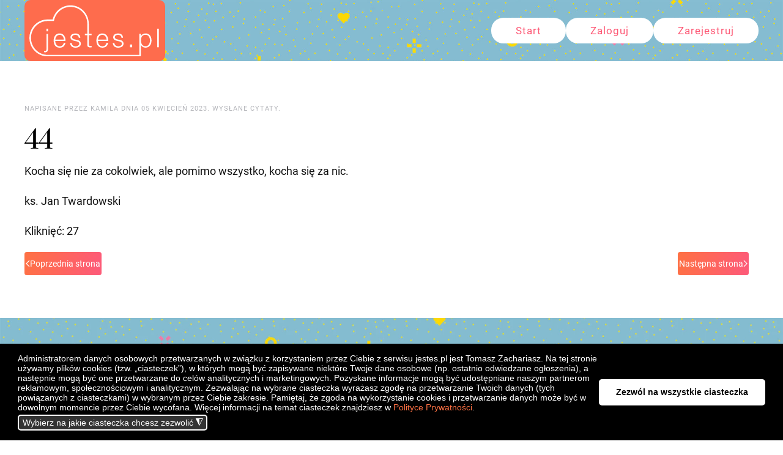

--- FILE ---
content_type: text/html; charset=utf-8
request_url: https://www.jestes.pl/index.php?view=article&id=55:44&catid=10
body_size: 7606
content:
<!DOCTYPE html>
<html lang="pl-pl" dir="ltr">
    <head>
        <meta name="viewport" content="width=device-width, initial-scale=1">
        <link rel="icon" href="/images/favicon.png" sizes="any">
                <link rel="apple-touch-icon" href="/images/apple-touch-icon.png">
        <meta charset="utf-8">
	<meta name="author" content="Kamila">
	<meta name="description" content="Nowość. Portal randkowy dla chrześcijan w formie ogłoszeń z rozbudowaną wyszukiwarką i mapą. Ogłoszenia dla chrześcijan, katolików">
	<meta name="generator" content="Joomla! - Open Source Content Management">
	<title>44</title>
	<link href="/media/system/css/joomla-fontawesome.min.css?ver=4.2.3" rel="preload" as="style" onload="this.onload=null;this.rel='stylesheet'">
	<link href="/templates/yootheme/favicon.ico" rel="icon" type="image/vnd.microsoft.icon">
<link href="/plugins/system/gdpr/assets/css/jquery.fancybox.min.css?d3d0dc9360d734924efe95631bc9eb6c" rel="stylesheet" />
	<link href="/media/vendor/joomla-custom-elements/css/joomla-alert.min.css?0.2.0" rel="stylesheet" />
	<link href="/plugins/system/gdpr/assets/css/cookieconsent.min.css?d3d0dc9360d734924efe95631bc9eb6c" rel="stylesheet" />
	<link href="https://www.jestes.pl/plugins/system/djclassifiedsyt/assets/css/style.css" rel="stylesheet" />
	<link href="/media/com_jce/site/css/content.min.css?badb4208be409b1335b815dde676300e" rel="stylesheet" />
	<link href="/templates/yootheme_djcf/css/theme.12.css?1732074950" rel="stylesheet" />
	<link href="/templates/yootheme_djcf/css/custom.css?4.2.3" rel="stylesheet" />
	<style>div.cc-window.cc-floating{max-width:32em}@media(max-width: 639px){div.cc-window.cc-floating:not(.cc-center){max-width: none}}div.cc-window, span.cc-cookie-settings-toggler{font-size:16px}div.cc-revoke{font-size:16px}div.cc-settings-label,span.cc-cookie-settings-toggle{font-size:14px}div.cc-window.cc-banner{padding:1em 1.8em}div.cc-window.cc-floating{padding:2em 1.8em}input.cc-cookie-checkbox+span:before, input.cc-cookie-checkbox+span:after{border-radius:1px}div.cc-center,div.cc-floating,div.cc-checkbox-container,div.gdpr-fancybox-container div.fancybox-content,ul.cc-cookie-category-list li,fieldset.cc-service-list-title legend{border-radius:10px}div.cc-window a.cc-btn,span.cc-cookie-settings-toggle{border-radius:5px}</style>
	<style>a.cc-btn.cc-deny{display:none}</style>
	<style>a.cc-btn.cc-dismiss{display:none}</style>
	<style>fieldset.cc-cookie-list-title .gdpr_cookie_switcher label.gdpr_onoffswitch-label{height: 18px;border-radius:10px}fieldset.cc-cookie-list-title .gdpr_cookie_switcher span.gdpr_onoffswitch-switch{width: 14px;height: 14px;border-radius:10px}</style>
	<style>div.cc-checkboxes-container{margin-top:15px}div.cc-checkbox-container > span{position:absolute;cursor:pointer;top:0;left:0;right:0;bottom:0;background-color:#ccc;transition:.4s;border-radius:1px}div.cc-checkbox-container{margin-right:4px;margin-bottom:6px}div.cc-checkbox-container > span::before{position:absolute;content:"";height:19px;width:19px;left:4px;bottom:3px;background-color:#fff!important;transition:all .4s!important;border-color:#FFF!important;border:none;border-radius:2px}div.cc-checkbox-container > span::after{display:none}div.cc-checkbox-container input + span{position:relative;display:inline-block;width:55px;height:25px}div.cc-checkbox-container input:checked + span{background-color:#19a319}div.cc-checkbox-container input:focus + span{box-shadow:0 0 1px #2196F3}div.cc-checkbox-container input:checked + span::before{transform:translateX(28px)}div.cc-checkboxes-container input:disabled + span{background-color:#f01f1f;opacity:.8;cursor:auto}div.cc-checkboxes-container div.cc-checkbox-container a{border:none;margin-right:8px}a.cc-link label{font-weight:600;margin:0 0 0 2px}input.cc-cookie-checkbox{display:none}div.cc-settings-label{display:flex;align-items:center}div.cc-checkbox-container > span{border-radius:15px}div.cc-checkbox-container > span::before{border-radius:50%}</style>
<script src="/media/vendor/jquery/js/jquery.min.js?3.7.1"></script>
	<script src="/plugins/system/gdpr/assets/js/jquery.fancybox.min.js?d3d0dc9360d734924efe95631bc9eb6c" defer></script>
	<script src="/plugins/system/gdpr/assets/js/checkbox.js?d3d0dc9360d734924efe95631bc9eb6c" defer></script>
	<script type="application/json" class="joomla-script-options new">{"joomla.jtext":{"ERROR":"B\u0142\u0105d","MESSAGE":"Wiadomo\u015b\u0107","NOTICE":"Uwaga","WARNING":"Ostrze\u017cenie","JCLOSE":"Zamknij","JOK":"OK","JOPEN":"Otw\u00f3rz"},"system.paths":{"root":"","rootFull":"https:\/\/www.jestes.pl\/","base":"","baseFull":"https:\/\/www.jestes.pl\/"},"csrf.token":"f75a8c395d80b5b43e85b2292e63d219"}</script>
	<script src="/media/system/js/core.min.js?ee06c8994b37d13d4ad21c573bbffeeb9465c0e2"></script>
	<script src="/media/system/js/messages-es5.min.js?c29829fd2432533d05b15b771f86c6637708bd9d" nomodule defer></script>
	<script src="/media/system/js/messages.min.js?7f7aa28ac8e8d42145850e8b45b3bc82ff9a6411" type="module"></script>
	<script src="/plugins/system/gdpr/assets/js/cookieconsent.min.js?d3d0dc9360d734924efe95631bc9eb6c" defer></script>
	<script src="/plugins/system/gdpr/assets/js/init.js?d3d0dc9360d734924efe95631bc9eb6c" defer></script>
	<script src="https://www.jestes.pl/plugins/system/djclassifiedsyt/assets/js/script.js"></script>
	<script src="/templates/yootheme/vendor/assets/uikit/dist/js/uikit.min.js?4.2.3"></script>
	<script src="/templates/yootheme/vendor/assets/uikit/dist/js/uikit-icons-fuse.min.js?4.2.3"></script>
	<script src="/templates/yootheme/js/theme.js?4.2.3"></script>
	<script>				var COM_GDPR_DYNAMIC_PRIVACY_POLICY_ACCEPT = 'I accept'; 				var COM_GDPR_DYNAMIC_PRIVACY_POLICY_NOACCEPT = 'I don\'t accept'; </script>
	<script>var gdpr_livesite='https://www.jestes.pl/';var gdprDynamicFancyboxWidth=700;var gdprDynamicFancyboxHeight=800;var gdprDynamicFancyboxCloseText='Close';var gdprDynamicCheckboxRequiredText='Required';var gdprDynamicCheckboxArray='["{zgoda-subskrypcje-2}","{opis-3}"]';var gdprDynamicCheckboxOrder = 'right';var gdprPrivacyPolicyDynamicCheckboxContainerTemplate = '<div class=\'control-group\' style=\'margin-top:10px\'>{field}</div>';var gdprPrivacyPolicyDynamicCheckboxLabelTemplate = '<div class=\'control-label\' style=\'display:inline-block\'>{label}</div>';var gdprPrivacyPolicyDynamicCheckboxCheckboxTemplate = '<div class=\'controls\' style=\'display:inline-block;margin-left:20px\'>{checkbox}</div>';var gdprDynamicCheckboxRemoveAttributes = 1;var gdprDynamicForceSubmitButton = 0;var gdprDynamicRemoveSubmitButtonEvents = 0;var gdprDynamicCheckboxCustomSubmissionMethodSelector = 'input[type=submit],button[type=submit],button[type=button]';var gdprPrivacyPolicyDynamicControl = 1;var gdprDynamicCheckboxControlsClass = 0;var gdprDynamicCheckboxControlsClassList = 'required';var gdprDynamicCheckboxPopupFormatTemplate = 'ajaxraw';var gdprCurrentSefLanguage='';var gdprPrivacyPolicyDynamicCheckboxConsentDate = 0;</script>
	<script>var gdprConfigurationOptions = { complianceType: 'opt-in',
																			  cookieConsentLifetime: 365,
																			  cookieConsentSamesitePolicy: '',
																			  cookieConsentSecure: 0,
																			  disableFirstReload: 0,
																	  		  blockJoomlaSessionCookie: 0,
																			  blockExternalCookiesDomains: 0,
																			  externalAdvancedBlockingModeCustomAttribute: '',
																			  allowedCookies: '',
																			  blockCookieDefine: 0,
																			  autoAcceptOnNextPage: 0,
																			  revokable: 0,
																			  lawByCountry: 0,
																			  checkboxLawByCountry: 0,
																			  blockPrivacyPolicy: 0,
																			  cacheGeolocationCountry: 1,
																			  countryAcceptReloadTimeout: 1000,
																			  usaCCPARegions: null,
																			  countryEnableReload: 1,
																			  customHasLawCountries: [""],
																			  dismissOnScroll: 0,
																			  dismissOnTimeout: 0,
																			  containerSelector: 'body',
																			  hideOnMobileDevices: 0,
																			  autoFloatingOnMobile: 0,
																			  autoFloatingOnMobileThreshold: 1024,
																			  autoRedirectOnDecline: 0,
																			  autoRedirectOnDeclineLink: '',
																			  showReloadMsg: 0,
																			  showReloadMsgText: 'Applying preferences and reloading the page...',
																			  defaultClosedToolbar: 0,
																			  toolbarLayout: 'basic',
																			  toolbarTheme: 'edgeless',
																			  toolbarButtonsTheme: 'decline_first',
																			  revocableToolbarTheme: 'basic',
																			  toolbarPosition: 'bottom',
																			  toolbarCenterTheme: 'compact',
																			  revokePosition: 'revoke-top',
																			  toolbarPositionmentType: 1,
																			  positionCenterSimpleBackdrop: 0,
																			  positionCenterBlurEffect: 0,
																			  preventPageScrolling: 0,
																			  popupEffect: 'flip',
																			  popupBackground: '#000000',
																			  popupText: '#ffffff',
																			  popupLink: '#ffffff',
																			  buttonBackground: '#ffffff',
																			  buttonBorder: '#ffffff',
																			  buttonText: '#000000',
																			  highlightOpacity: '100',
																			  highlightBackground: '#333333',
																			  highlightBorder: '#ffffff',
																			  highlightText: '#ffffff',
																			  highlightDismissBackground: '#333333',
																		  	  highlightDismissBorder: '#ffffff',
																		 	  highlightDismissText: '#ffffff',
																			  hideRevokableButton: 0,
																			  hideRevokableButtonOnscroll: 0,
																			  customRevokableButton: 1,
																			  customRevokableButtonAction: 0,
																			  headerText: '<p><span style=\"vertical-align: inherit;\"><span style=\"vertical-align: inherit;\"><span style=\"vertical-align: inherit;\"><span style=\"vertical-align: inherit;\"><span style=\"vertical-align: inherit;\"><span style=\"vertical-align: inherit;\"><span style=\"vertical-align: inherit;\"><span style=\"vertical-align: inherit;\"><span style=\"vertical-align: inherit;\"><span style=\"vertical-align: inherit;\">Pliki cookie używane na stronie!</span></span></span></span></span></span></span></span></span></span></p>',
																			  messageText: '<span style=\"font-size: 14px;\">Administratorem danych osobowych przetwarzanych w związku z korzystaniem przez Ciebie z serwisu jestes.pl jest Tomasz Zachariasz. Na tej stronie używamy plików cookies (tzw. „ciasteczek”), w których mogą być zapisywane niektóre Twoje dane osobowe (np. ostatnio odwiedzane ogłoszenia), a następnie mogą być one przetwarzane do celów analitycznych i marketingowych. Pozyskane informacje mogą być udostępniane naszym partnerom reklamowym, społecznościowym i analitycznym. Zezwalając na wybrane ciasteczka wyrażasz zgodę na przetwarzanie Twoich danych (tych powiązanych z ciasteczkami) w wybranym przez Ciebie zakresie. Pamiętaj, że zgoda na wykorzystanie cookies i przetwarzanie danych może być w dowolnym momencie przez Ciebie wycofana. Więcej informacji na temat ciasteczek znajdziesz w <a href=\"/index.php?option=com_content&amp;view=article&amp;id=105&amp;catid=2\" target=\"_blank\" rel=\"noopener\">Polityce Prywatności</a>.</span>',
																			  denyMessageEnabled: 0, 
																			  denyMessage: '<span style=\"vertical-align: inherit;\"><span style=\"vertical-align: inherit;\"><span style=\"vertical-align: inherit;\"><span style=\"vertical-align: inherit;\"><span style=\"vertical-align: inherit;\"><span style=\"vertical-align: inherit;\"><span style=\"vertical-align: inherit;\"><span style=\"vertical-align: inherit;\"><span style=\"vertical-align: inherit;\"><span style=\"vertical-align: inherit;\">Odesłano pliki cookie, aby wykorzystać korzyści płynące z tej witryny, zgódź się na wykorzystanie plików cookie.</span></span></span></span></span></span></span></span></span></span>',
																			  placeholderBlockedResources: 0, 
																			  placeholderBlockedResourcesAction: '',
																	  		  placeholderBlockedResourcesText: 'You must accept cookies and reload the page to view this content',
																			  placeholderIndividualBlockedResourcesText: 'You must accept cookies from {domain} and reload the page to view this content',
																			  placeholderIndividualBlockedResourcesAction: 0,
																			  placeholderOnpageUnlock: 0,
																			  scriptsOnpageUnlock: 0,
																			  dismissText: 'Got it!',
																			  allowText: 'Zezwól tylko na wybrane ciasteczka',
																			  denyText: 'Tylko niezbędne ciasteczka',
																			  cookiePolicyLinkText: '',
																			  cookiePolicyLink: 'javascript:void(0)',
																			  cookiePolicyRevocableTabText: 'Cookie policy',
																			  privacyPolicyLinkText: '',
																			  privacyPolicyLink: 'index.php?option=com_content&view=article&id=105&catid=2',
																			  enableGdprBulkConsent: 0,
																			  enableCustomScriptExecGeneric: 0,
																			  customScriptExecGeneric: '',
																			  categoriesCheckboxTemplate: 'cc-checkboxes-switchers',
																			  toggleCookieSettings: 1,
																			  toggleCookieSettingsLinkedView: 0,
 																			  toggleCookieSettingsLinkedViewSefLink: '/index.php/component/gdpr/',
																	  		  toggleCookieSettingsText: '<span class="cc-cookie-settings-toggle">Wybierz na jakie ciasteczka chcesz zezwolić <span class="cc-cookie-settings-toggler">&#x25EE;</span></span>',
																			  toggleCookieSettingsButtonBackground: '#333333',
																			  toggleCookieSettingsButtonBorder: '#ffffff',
																			  toggleCookieSettingsButtonText: '#ffffff',
																			  showLinks: 1,
																			  blankLinks: '_blank',
																			  autoOpenPrivacyPolicy: 0,
																			  openAlwaysDeclined: 0,
																			  cookieSettingsLabel: 'Ciasteczka:',
															  				  cookieSettingsDesc: 'Choose which kind of cookies you want to disable by clicking on the checkboxes. Click on a category name for more informations about used cookies.',
																			  cookieCategory1Enable: 1,
																			  cookieCategory1Name: 'Niezbędne',
																			  cookieCategory1Locked: 1,
																			  cookieCategory2Enable: 1,
																			  cookieCategory2Name: 'Funkcjonalne',
																			  cookieCategory2Locked: 0,
																			  cookieCategory3Enable: 1,
																			  cookieCategory3Name: 'Analityczne',
																			  cookieCategory3Locked: 0,
																			  cookieCategory4Enable: 1,
																			  cookieCategory4Name: 'Reklamowe',
																			  cookieCategory4Locked: 0,
																			  cookieCategoriesDescriptions: {},
																			  alwaysReloadAfterCategoriesChange: 1,
																			  preserveLockedCategories: 1,
																			  declineButtonBehavior: 'soft',
																			  reloadOnfirstDeclineall: 0,
																			  trackExistingCheckboxSelectors: '',
															  		  		  trackExistingCheckboxConsentLogsFormfields: 'name,email,subject,message',
																			  allowallShowbutton: 1,
																			  allowallText: 'Zezwól na wszystkie ciasteczka',
																			  allowallButtonBackground: '#ffffff',
																			  allowallButtonBorder: '#ffffff',
																			  allowallButtonText: '#000000',
																			  allowallButtonTimingAjax: 'fast',
																			  includeAcceptButton: 1,
																			  trackConsentDate: 0,
																			  execCustomScriptsOnce: 1,
																			  optoutIndividualResources: 0,
																			  blockIndividualResourcesServerside: 0,
																			  disableSwitchersOptoutCategory: 0,
																			  allowallIndividualResources: 1,
																			  blockLocalStorage: 0,
																			  blockSessionStorage: 0,
																			  externalAdvancedBlockingModeTags: 'iframe,script,img,source,link',
																			  enableCustomScriptExecCategory1: 0,
																			  customScriptExecCategory1: '',
																			  enableCustomScriptExecCategory2: 0,
																			  customScriptExecCategory2: '',
																			  enableCustomScriptExecCategory3: 0,
																			  customScriptExecCategory3: '',
																			  enableCustomScriptExecCategory4: 0,
																			  customScriptExecCategory4: '',
																			  enableCustomDeclineScriptExecCategory1: 0,
																			  customScriptDeclineExecCategory1: '',
																			  enableCustomDeclineScriptExecCategory2: 0,
																			  customScriptDeclineExecCategory2: '',
																			  enableCustomDeclineScriptExecCategory3: 0,
																			  customScriptDeclineExecCategory3: '',
																			  enableCustomDeclineScriptExecCategory4: 0,
																			  customScriptDeclineExecCategory4: '',
																			  enableCMPStatistics: 0,
																			  enableCMPAds: 0,
																			  debugMode: 0
																		};var gdpr_ajax_livesite='https://www.jestes.pl/';var gdpr_enable_log_cookie_consent=1;</script>
	<script>var gdprUseCookieCategories=1;var gdpr_ajaxendpoint_cookie_category_desc='https://www.jestes.pl/index.php?option=com_gdpr&task=user.getCookieCategoryDescription&format=raw';</script>
	<script>var gdprCookieCategoryDisabled2=1;</script>
	<script>var gdprCookieCategoryDisabled3=1;</script>
	<script>var gdprCookieCategoryDisabled4=1;</script>
	<script>var gdprJSessCook='d8c73ec96f9a97f04b4b6a4d69c78d90';var gdprJSessVal='4cb217f6887831f2753c89ee3e1a5223';var gdprJAdminSessCook='899a1ee06fde9f94fd6d657122034347';var gdprPropagateCategoriesSession=0;var gdprAlwaysPropagateCategoriesSession=1;</script>
	<script>var gdprFancyboxWidth=700;var gdprFancyboxHeight=800;var gdprCloseText='Close';</script>
	<script>document.addEventListener('DOMContentLoaded', function() {
            Array.prototype.slice.call(document.querySelectorAll('a span[id^="cloak"]')).forEach(function(span) {
                span.innerText = span.textContent;
            });
        });</script>
	<script async src="https://www.1a3c9a8ebcc58dac607cdcc47329d03d-gdprlock/gtag/js?id=G-W14CZDPECK">
</script>
<script>
  window.dataLayer = window.dataLayer || [];
  function gtag(){dataLayer.push(arguments);}
  gtag('js', new Date());

  gtag('config', 'G-W14CZDPECK');
</script>
	<link rel="canonical" href="https://www.jestes.pl/" />
	<script>window.yootheme ||= {}; var $theme = yootheme.theme = {"i18n":{"close":{"label":"Close"},"totop":{"label":"Back to top"},"marker":{"label":"Open"},"navbarToggleIcon":{"label":"Open menu"},"paginationPrevious":{"label":"Previous page"},"paginationNext":{"label":"Next page"},"searchIcon":{"toggle":"Open Search","submit":"Submit Search"},"slider":{"next":"Next slide","previous":"Previous slide","slideX":"Slide %s","slideLabel":"%s of %s"},"slideshow":{"next":"Next slide","previous":"Previous slide","slideX":"Slide %s","slideLabel":"%s of %s"},"lightboxPanel":{"next":"Next slide","previous":"Previous slide","slideLabel":"%s of %s","close":"Close"}}};</script>

    </head>
    <body class="">

        <div class="uk-hidden-visually uk-notification uk-notification-top-left uk-width-auto">
            <div class="uk-notification-message">
                <a href="#tm-main">Skip to main content</a>
            </div>
        </div>
    
        
        
        <div class="tm-page">

                        


<header class="tm-header-mobile uk-hidden@m" uk-header>


    
        <div class="uk-navbar-container">

            <div class="uk-container uk-container-expand">
                <nav class="uk-navbar" uk-navbar="{&quot;container&quot;:&quot;.tm-header-mobile&quot;,&quot;boundary&quot;:&quot;.tm-header-mobile .uk-navbar-container&quot;}">

                                        <div class="uk-navbar-left">

                                                    <a href="https://www.jestes.pl/index.php" aria-label="Powrót na start" class="uk-logo uk-navbar-item">
    <img alt="Portal randkowy dla katolików" loading="eager" width="200" height="77" src="/images/logobiel.svg"></a>
                        
                        
                    </div>
                    
                    
                                        <div class="uk-navbar-right">

                                                    <a uk-toggle href="#tm-dialog-mobile" class="uk-navbar-toggle">

        
        <div uk-navbar-toggle-icon></div>

        
    </a>
                        
                        

                    </div>
                    
                </nav>
            </div>

        </div>

    



        <div id="tm-dialog-mobile" uk-offcanvas="container: true; overlay: true" mode="push">
        <div class="uk-offcanvas-bar uk-flex uk-flex-column">

                        <button class="uk-offcanvas-close uk-close-large" type="button" uk-close uk-toggle="cls: uk-close-large; mode: media; media: @s"></button>
            
                        <div class="uk-margin-auto-bottom uk-text-center">
                
<div class="uk-grid uk-child-width-1-1">    <div>
<div class="uk-panel" id="module-124">

    
    
<ul class="uk-nav uk-nav-default uk-nav-center">
    
	<li class="item-169"><a href="/index.php/start" class="uk-button uk-button-primary uk-button-small uk-text-danger"> Start</a></li>
	<li class="item-147"><a href="/index.php/logowanie-quest" class="uk-button uk-button-primary uk-button-small uk-text-danger"> Zaloguj</a></li>
	<li class="item-116"><a href="/index.php/register" class="uk-button uk-button-primary uk-button-small uk-text-danger"> Zarejestruj</a></li></ul>

</div>
</div></div>
            </div>
            
            
        </div>
    </div>
    
    
    

</header>





<header class="tm-header uk-visible@m" uk-header>



    
        <div class="uk-navbar-container">

            <div class="uk-container uk-container-large">
                <nav class="uk-navbar" uk-navbar="{&quot;align&quot;:&quot;right&quot;,&quot;container&quot;:&quot;.tm-header&quot;,&quot;boundary&quot;:&quot;.tm-header .uk-navbar-container&quot;}">

                                        <div class="uk-navbar-left">

                                                    <a href="https://www.jestes.pl/index.php" aria-label="Powrót na start" class="uk-logo uk-navbar-item">
    <img alt="Portal randkowy dla katolików" loading="eager" width="230" height="89" src="/images/logobiel.svg"></a>
                        
                        
                        
                    </div>
                    
                                        <div class="uk-navbar-center">

                        
                                                    
                        
                    </div>
                    
                                        <div class="uk-navbar-right">

                        
                                                    
<ul class="uk-navbar-nav" id="module-121">
    
	<li class="item-169"><a href="/index.php/start" class="uk-button uk-button-primary uk-button-small uk-text-danger"> Start</a></li>
	<li class="item-147"><a href="/index.php/logowanie-quest" class="uk-button uk-button-primary uk-button-small uk-text-danger"> Zaloguj</a></li>
	<li class="item-116"><a href="/index.php/register" class="uk-button uk-button-primary uk-button-small uk-text-danger"> Zarejestruj</a></li></ul>

                        
                    </div>
                    
                </nav>
            </div>

        </div>

    







</header>

            
            

            <main id="tm-main"  class="tm-main uk-section uk-section-default" uk-height-viewport="expand: true">

                                <div class="uk-container">

                    
                            
                
                <div id="system-message-container" aria-live="polite"></div>

                
<article id="article-55" class="uk-article" data-permalink="https://www.jestes.pl/index.php?view=article&amp;id=55:44&amp;catid=10" typeof="Article" vocab="https://schema.org/">

    <meta property="name" content="44">
    <meta property="author" typeof="Person" content="Kamila">
    <meta property="dateModified" content="2023-04-18T00:15:48+02:00">
    <meta property="datePublished" content="2023-04-05T03:17:42+02:00">
    <meta class="uk-margin-remove-adjacent" property="articleSection" content="cytaty">

            
    
                            <p class="uk-margin-top uk-margin-remove-bottom uk-article-meta">
                Napisane przez Kamila dnia <time datetime="2023-04-05T05:17:42+02:00">05 kwiecień 2023</time>.                Wysłane <a href="/index.php?view=category&amp;id=10" >cytaty</a>.            </p>
                
                    <h1 property="headline" class="uk-margin-top uk-margin-remove-bottom uk-article-title">
                44            </h1>
        
        
        
        
        
                <div  class="uk-margin-medium-top" property="text">

            
                            
<p>Kocha się nie za cokolwiek, ale pomimo wszystko, kocha się za nic.</p>
<p>ks. Jan Twardowski</p>             
        </div>
        
        
        
                <ul class="uk-list">

            
            
                            <li>Kliknięć: 27</li>
            
        </ul>
        
        
                
<ul class="uk-pagination uk-margin-medium">
    <li>        <a href="/index.php?view=article&amp;id=56:45&amp;catid=10"><span uk-pagination-previous></span> Poprzednia strona</a>
    </li>
    <li class="uk-margin-auto-left">    <a href="/index.php?view=article&amp;id=54:43&amp;catid=10">Następna strona <span uk-pagination-next></span></a>
    </li>
</ul>        
        
    
</article>


                
                        
                </div>
                
            </main>

            

                        <footer>
                <!-- Builder #footer -->
<div class="dje-gradient-bg uk-section-primary">
        <div data-src="/images/z8.jpg" data-sources="[{&quot;type&quot;:&quot;image\/webp&quot;,&quot;srcset&quot;:&quot;\/templates\/yootheme\/cache\/54\/z8-54b3d346.webp 2200w&quot;,&quot;sizes&quot;:&quot;(max-aspect-ratio: 2200\/1351) 163vh&quot;}]" uk-img class="uk-background-norepeat uk-background-cover uk-background-bottom-center uk-section">    
        
        
        
            
                                <div class="uk-container">                
                    <div class="uk-grid tm-grid-expand uk-child-width-1-1 uk-grid-margin">
<div class="uk-width-1-1">
    
        
            
            
            
                
                    
<div class="uk-margin uk-text-center">
        <img src="/images/logo.svg" width="351.4964" height="136.06291" class="el-image" alt="chrześcijańskie randki" loading="lazy">    
    
</div>
                
            
        
    
</div></div><div class="uk-margin-large uk-container uk-container-small"><div class="uk-grid tm-grid-expand" uk-grid>
<div class="uk-width-1-3@m">
    
        
            
            
            
                
                    
<h5>        <a class="el-link uk-link-reset" href="/index.php">Start</a>    </h5>
<ul class="uk-list">
    <li class="el-item">        
    <div class="el-content uk-panel"><a href="/index.php/logowanie-quest" class="el-link uk-margin-remove-last-child"><p style="margin-left: 7px;">Zaloguj</p></a></div>            </li>

    <li class="el-item">        
    <div class="el-content uk-panel"><a href="/index.php/register" class="el-link uk-margin-remove-last-child"><p style="margin-left: 7px;">Zarejestruj</p></a></div>            </li>
</ul>
                
            
        
    
</div>
<div class="uk-width-1-3@m">
    
        
            
            
            
                
                    
<h5>        Wsparcie    </h5>
<ul class="uk-list">
    <li class="el-item">        
    <div class="el-content uk-panel"><a href="/index.php?view=article&amp;id=133&amp;catid=2" class="el-link uk-margin-remove-last-child"><p><span style="padding: 7px; background-color: #5994a9; border-radius: 16px;">Odpowiedzi na Pytania</span></p></a></div>            </li>

    <li class="el-item">        
    <div class="el-content uk-panel"><a href="/index.php?view=article&amp;id=134&amp;catid=2" class="el-link uk-margin-remove-last-child"><p style="margin-left: 7px;">Kontakt e-mail</p></a></div>            </li>

    <li class="el-item">        
    <div class="el-content uk-panel"><a href="/index.php?view=article&amp;id=105&amp;catid=2" class="el-link uk-margin-remove-last-child"><p style="margin-left: 7px;">Polityka Prywatności</p></a></div>            </li>

    <li class="el-item">        
    <div class="el-content uk-panel"><a href="/index.php?view=article&amp;id=131&amp;catid=2" class="el-link uk-margin-remove-last-child"><p style="margin-left: 7px;">Regulamin</p></a></div>            </li>
</ul><div><script>function check() {
    document.getElementById("terms_and_conditions0").checked = true;
    }</script>


</div>
                
            
        
    
</div>
<div class="uk-width-1-3@m">
    
        
            
            
            
                
                    
<h5>        Podążaj za Nami    </h5>
<ul class="uk-list">
    <li class="el-item">        
    <div class="el-content uk-panel"><a href="#" uk-scroll class="el-link uk-margin-remove-last-child"><p style="margin-left: 7px;">Facebook</p></a></div>            </li>

    <li class="el-item">        
    <div class="el-content uk-panel"><a href="#" uk-scroll class="el-link uk-margin-remove-last-child"><p style="margin-left: 7px;">Twitter</p></a></div>            </li>

    <li class="el-item">        
    <div class="el-content uk-panel"><a href="#" uk-scroll class="el-link uk-margin-remove-last-child"><p style="margin-left: 7px;">Instagram</p></a></div>            </li>
</ul>
                
            
        
    
</div></div></div>
                                </div>                
            
        
        </div>
    
</div>            </footer>
            
        </div>

        
        

    </body>
</html>


--- FILE ---
content_type: text/css
request_url: https://www.jestes.pl/templates/yootheme_djcf/css/custom.css?4.2.3
body_size: 1630
content:
/* global */
.dje-gradient-bg.uk-section-primary,
.dje-gradient-bg .uk-tile-secondary,
.uk-button-default {
    background: linear-gradient(102.59deg, #FE7144 1%, #FE7144 1.01%, #FE655E 49.99%, #FD5B77 94.49%);
}
.dje-gradient-bg .uk-tile-secondary .el-content {
    color: #FFF;
}
.uk-button-default:hover {
    background: linear-gradient(0deg, rgba(226,226,226,1) 0%, rgba(254,113,68,1) 0%);
}
.uk-navbar-right .uk-navbar-nav>li>a {
    padding: 0 40px;
    min-height: unset;
}
.uk-navbar-right .uk-navbar-nav {
    gap: 10px !important;
}
/* end of global */



/* hero section */
.tm-grid-expand .dje-hero-left {
    padding-left: 40px;
    padding-right: 20px;
}
@media only screen and (max-width: 768px) {
    .tm-grid-expand .dje-hero-right .uk-panel {
        padding: 0 10px;
    }
}
@media only screen and (min-width: 768px) {
    .tm-grid-expand .dje-hero-left {
        padding-left: 80px;
        padding-right: unset;
    }
}
@media only screen and (min-width: 1480px) {
    .tm-grid-expand .dje-hero-left {
        padding-left: calc((100% - 1360px)/2);
    }
}

/* end of hero section */

/* pagination */
.uk-pagination {
    width: 100%;
    display: flex;
    justify-content: space-between;
}
.uk-pagination a {
    background: linear-gradient(102.59deg, #FE7144 1%, #FE7144 1.01%, #FE655E 49.99%, #FD5B77 94.49%);
}
/* end of pagination */

/* dj ex profile box */
.dje-profile-box .uk-button {
    padding: 0 20px;
    font-size: 15px;
}
/* end of dj ex profile box */

/* search dj ex fields */

.search_ex_fields .djse_type_select,
.search_ex_fields .djse_type_radio,
.search_ex_fields .djse_type_inputbox_min_max,
.search_ex_fields .djse_type_select_min_max {
    margin-bottom: 10px;
}

.search_ex_fields .djse_type_inputbox_min_max,
.search_ex_fields .djse_type_select_min_max {
    display: flex;
    flex-wrap: wrap;
    align-items: center;
    gap: 0px 8px;
}


.search_ex_fields .djse_type_select .label,
.search_ex_fields .djse_type_radio .label,
.search_ex_fields .djse_type_inputbox_min_max .label,
.search_ex_fields .djse_type_select_min_max .label {
    display: block;
    width: 100%;
    font-weight: 500 !important;
}

.search_ex_fields .djse_type_select .inputbox,
.search_ex_fields .djse_type_inputbox_min_max .inputbox,
.search_ex_fields .djse_type_select_min_max select {
    appearance: none;
    -webkit-appearance: none;
    -moz-appearance: none;
    display: inline-block;
    vertical-align: middle;
    margin: 0;
    padding: 0 10px;
    height: 40px;
    max-width: 100%;
    font: inherit;
    text-transform: none;
    color: #343434;
    background: #fff;
    border: 0 none;
    border-radius: 0;
    border-bottom: 1px solid #ddd;
    transition: .2s ease-in-out;
    transition-property: color,background-color,border-color,box-shadow;
    overflow: visible !important;
    box-sizing: border-box;
}

.search_ex_fields .djse_type_select .inputbox,
.search_ex_fields .djse_type_select_min_max select {
    padding-right: 20px;
    width: 100%;
    background-repeat: no-repeat;
    background-position: 100% 50%;
}

.search_ex_fields .djse_type_select_min_max select {
    width: 100% !important;
}

.search_ex_fields .djse_type_inputbox_min_max .inputbox {
    width: 35%;
}

/* end of search dj ex fields */

/*search module*/

.search_buttons {
    margin-top: 10px;
}

.djcf_se_row {
    margin-bottom: 10px;
}

.search_price_label {
    display: block;
}

.search_price_from-to {
    display: flex;
    grid-gap: 10px;
}

.search_price_from, .search_price_to {
    width: 100%;
    display: flex;
    grid-gap: 10px;
    align-items: center;
}

/*main search*/

.main_search {
    margin: 0 !important;
}

.main_search .uk-first-column {
    background: #fff;
    border: 1px solid #DDDDDD;
    border-radius: 10px;
    padding: 8px 20px 5px 20px;
    max-width: 1000px;
    display: grid;
    grid-template-columns: 1fr 1fr 1fr auto;
    grid-gap: 30px;
    margin: 0 auto;
}

.main_search .s1,
.main_search .s2,
.main_search .s3,
.main_search .s4 {
    margin: 0 !important;
}

.main_search .s1,
.main_search .s2 {
    border-right: 1px solid #DDDDDD;
}

.main_search .s4 {
    display: flex;
    align-items: center;
}

.main_search .s1>div,
.main_search .s2>div,
.main_search .s3>div,
.main_search .s4>div {
    height: 100%;
    display: flex;
    flex-direction: column;
    justify-content: center;
}

.main_search .uk-button.uk-button-secondary {
    width: 48px;
    height: 48px;
    padding: 0 !important;
    box-sizing: content-box;
    background: linear-gradient(102.59deg, #FE7144 1%, #FE7144 1.01%, #FE655E 49.99%, #FD5B77 94.49%);

}
.main_search .uk-button.uk-button-secondary svg {
    margin-top: -3px;
    color: #fff;
}

.main_search select,
.main_search input {
    border: none !important;
}

.main_search select {
    padding-left: 0;
    transform: translateX(-5px);
}

.main_search .uk-form-label {
    color: #000 !important;
    font-size: 13px;
    font-weight: 500;
}

.main_search .uk-search-input {
    color: #000 !important;
}

.main_search input::placeholder,
.main_search select {
    font-size: 18px;
    color: #FD5B77 !important;
}

.main_search .uk-button-secondary:hover {
    background-color: #226bf4;
    color: #fff;
}

@media only screen and (max-width: 768px) {
    .main_search .uk-first-column {
        padding: 20px;
        grid-template-columns: 1fr;
    }
}

/*inputs*/

#dj-classifieds input[type="text"],
#dj-classifieds input[type="email"],
#dj-classifieds input[type="password"],
#dj-classifieds select,
#dj-classifieds textarea,
.defaultSimpleSkin iframe,
#dj-classifieds .mce-tinymce {
    background: #fff;
    border: 1px solid #ddd !important;
    border-radius: 4px;
    -webkit-border-radius: 4px;
    padding: 10px;
    min-height: 40px;
}

/*my bids*/

#dj-classifieds .dj-items_order_by_in {
    border-bottom: 1px solid #f0f0f0;
    padding: 25px;
}

.dj-items_order_by {
    margin-bottom: 30px;
}

.bid_type_box {
    margin-bottom: 30px;
}

/* promotions */

.p_bold .el-meta,
.p_bold .el-content,
.p_special .el-meta,
.p_special .el-content{
    font-weight: 700;
}
.p_bold .el-title,
.p_special .el-title{
    -webkit-text-stroke-width: 0.9px;
    -webkit-text-stroke-color: #111;
}

.p_border,
.p_special {
    border: 2px solid #111;
}

.p_bg,
.p_special {
    background-color: #f5c34b;
}

.p_bg .el-meta,
.p_bg .el-content,
.p_special .el-meta,
.p_special .el-content {
    color: #111;
}

.p_special::after {
    content: "Featured";
    position: absolute;
    top: 0px;
    right: auto;
    bottom: auto;
    left: 0;
    padding: 2px 5px;
    font-size: 13px;
    font-weight: 700;
    color: #111;
    background-color: #f5c34b;
    border-right: 2px solid #111;
    border-bottom: 2px solid #111;
    border-radius: 0;
}

/* end of promotions */

/* DJ Dating Overlay Slider */

.djdating-slider-container .el-image {
    max-height: 40vh;
    width: 100%;
    object-fit: cover;
    border-radius: 6px;
}

.dj-dating-item.dj-only-two .el-image {
    max-height: 80vh;
}

.dj-dating-slidenav {
    display: flex;
    align-items: center;
    justify-content: center;
    width: 40px;
    height: 40px;
    color: white;
    background: #FE7144;
    background-image: linear-gradient(102.59deg, #FE7144 1%, #FE7144 1.01%, #FE655E 49.99%, #FD5B77 94.49%);
    border-radius: 40px;
}

.dj-dating-slidenav:hover {
    color: white;
    background: #FE7144;
}

.dj-dating-slidenav svg {
    width: 10px;
}

.dj-dating-overlay-right {
    position: absolute;
    left: 0;
    top: 0;
    width: 12%;
    height: 100%;
    background: rgb(255,255,255);
    background: linear-gradient(270deg, rgba(255,255,255,0) 40%, rgba(255,255,255,1) 100%);
    transition: .2s linear;
    opacity: 0.9;
    pointer-events: none;
}

.dj-dating-overlay-left {
    position: absolute;
    right: 0;
    top: 0;
    width: 12%;
    height: 100%;
    background: rgb(255,255,255);
    background: linear-gradient(90deg, rgba(255,255,255,0) 40%, rgba(255,255,255,1) 100%);
    transition: .2s linear;
    opacity: 0.9;
    pointer-events: none;
}

.dj-dating-overlay-left.uk-invisible,
.dj-dating-overlay-right.uk-invisible {
    opacity: 0;
}

@media only screen and (max-width: 640px) {
    .djdating-slider-container .el-item {
        align-self: center;
    }
    .djdating-slider-container .el-image {
        max-height: 60vh;
    }
    .dj-dating-overlay-left,
    .dj-dating-overlay-right {
        width: 12%;
    }
}

/* End of DJ Dating Overlay Slider */

--- FILE ---
content_type: application/javascript
request_url: https://www.jestes.pl/plugins/system/djclassifiedsyt/assets/js/script.js
body_size: 327
content:
document.onreadystatechange = function () {
    if (document.readyState == "interactive") {

        // Load ask author fields
        let authorFields =  document.querySelectorAll('form.djcf-contact-form');
        if(authorFields.length) {
            authorFields.forEach(function (contactForm) {
            
                if(contactForm.querySelector('[name="item_id"]') !== null) {
                    var item_id = contactForm.querySelector('[name="item_id"]').value;
                    var http = new XMLHttpRequest();
                    var url = 'index.php';
                    const data = {
                        'option': 'com_djclassifieds',
                        'view' : 'item',
                        'task' : 'getAskFields',
                        'id' : item_id,
                        'wrapper_id': 'ask_ex_fields'
                    };
                    const params = new URLSearchParams(data).toString();
                    http.open('POST', url, true);

                    http.setRequestHeader('Content-type', 'application/x-www-form-urlencoded');

                    http.onreadystatechange = function() {//Call a function when the state changes.
                        if(http.readyState == 4 && http.status == 200) {
                            if(contactForm.querySelector('.ask_ex_fields')){
                                contactForm.querySelector('.ask_ex_fields').innerHTML = http.responseText;

                                jQuery(document).trigger('djclassifieds.loaded', {context: 'item', client: 'site', ajax_data: data});

                                document.formvalidator.attachToForm(contactForm);
                            }
                        }
                    }
                    http.send(params);
                }
            })
        }
        
        // pre-yt4 templates fix
        var first_search_el = document.querySelector('.main_search > div');
        if(first_search_el){
            first_search_el.classList.add('uk-first-column');
        }
    }
}

--- FILE ---
content_type: image/svg+xml
request_url: https://www.jestes.pl/images/logo.svg
body_size: 2152
content:
<?xml version="1.0" encoding="UTF-8" standalone="no"?>
<!-- Generator: Adobe Illustrator 22.0.0, SVG Export Plug-In . SVG Version: 6.00 Build 0)  -->

<svg
   version="1.1"
   id="Layer_1"
   x="0px"
   y="0px"
   viewBox="0 0 351.4964 136.06291"
   xml:space="preserve"
   sodipodi:docname="jestes+.svg"
   inkscape:version="1.1.1 (3bf5ae0d25, 2021-09-20)"
   width="93mm"
   height="36mm"
   xmlns:inkscape="http://www.inkscape.org/namespaces/inkscape"
   xmlns:sodipodi="http://sodipodi.sourceforge.net/DTD/sodipodi-0.dtd"
   xmlns="http://www.w3.org/2000/svg"
   xmlns:svg="http://www.w3.org/2000/svg"><defs
   id="defs49" /><sodipodi:namedview
   id="namedview47"
   pagecolor="#ffffff"
   bordercolor="#666666"
   borderopacity="1.0"
   inkscape:pageshadow="2"
   inkscape:pageopacity="0.0"
   inkscape:pagecheckerboard="0"
   showgrid="false"
   inkscape:zoom="2.5029398"
   inkscape:cx="209.95311"
   inkscape:cy="108.47245"
   inkscape:window-width="1920"
   inkscape:window-height="1137"
   inkscape:window-x="-8"
   inkscape:window-y="-8"
   inkscape:window-maximized="1"
   inkscape:current-layer="Layer_1"
   units="mm"
   inkscape:document-units="mm" />
<style
   type="text/css"
   id="style2">
	.st0{fill:#FFFFFF;}
</style>

<g
   id="g24"
   transform="translate(-245.26797,-107.36981)">
	<rect
   x="294"
   y="170.10001"
   width="4.3000002"
   height="6.9000001"
   id="rect6" />
	<path
   d="m 294,223.4 c 0,1.5 -0.2,2.7 -0.7,3.7 -0.5,1 -1.5,1.5 -3.2,1.5 -0.4,0 -0.8,0.1 -1.2,0 -0.4,0 -0.8,-0.1 -1.2,-0.1 v 3.6 c 0.5,0 1,0 1.5,0.1 0.5,0 1,0.1 1.5,0.1 1.5,0 2.8,-0.3 3.7,-0.8 1,-0.5 1.8,-1.2 2.3,-2.1 0.6,-0.9 1,-1.9 1.2,-3.1 0.2,-1.2 0.3,-2.4 0.3,-3.8 V 183.8 H 294 Z"
   id="path8" />
	<path
   d="m 344,195.2 c -0.5,-2.4 -1.5,-4.5 -2.7,-6.4 -1.3,-1.9 -2.9,-3.4 -4.9,-4.5 -2,-1.1 -4.4,-1.7 -7.3,-1.7 -2.8,0 -5.3,0.5 -7.3,1.6 -2,1.1 -3.7,2.5 -4.9,4.3 -1.3,1.8 -2.2,3.8 -2.8,6 -0.6,2.2 -0.9,4.5 -0.9,6.9 0,2.5 0.3,4.9 0.9,7.2 0.6,2.3 1.6,4.3 2.8,6 1.3,1.7 2.9,3.1 4.9,4.1 2,1 4.4,1.5 7.3,1.5 4.5,0 8,-1.1 10.4,-3.3 2.4,-2.2 4.1,-5.3 5,-9.4 h -4.3 c -0.7,2.7 -1.9,4.9 -3.7,6.6 -1.8,1.7 -4.3,2.5 -7.4,2.5 -2.1,0 -3.8,-0.4 -5.3,-1.3 -1.5,-0.9 -2.7,-2 -3.6,-3.3 -0.9,-1.3 -1.6,-2.8 -2.1,-4.5 -0.5,-1.6 -0.7,-3.3 -0.7,-4.9 h 27.3 c 0,-2.5 -0.2,-5 -0.7,-7.4 z m -26.6,3.7 c 0.2,-1.6 0.6,-3.2 1.1,-4.7 0.6,-1.5 1.3,-2.9 2.3,-4 1,-1.2 2.1,-2.1 3.5,-2.8 1.4,-0.7 3,-1.1 4.7,-1.1 1.7,0 3.3,0.4 4.7,1.1 1.4,0.7 2.5,1.6 3.5,2.8 1,1.2 1.7,2.5 2.2,4 0.5,1.5 0.8,3.1 0.9,4.7 z"
   id="path10" />
	<path
   d="m 377.9,215 c -1,0.5 -2,0.9 -3.2,1.2 -1.1,0.2 -2.2,0.3 -3.2,0.3 -2.9,0 -5.3,-0.7 -7.2,-2.2 -1.9,-1.5 -3,-3.7 -3.2,-6.6 h -4.3 c 0.4,4.3 1.8,7.5 4.4,9.5 2.6,2 6,3 10.1,3 1.6,0 3.3,-0.2 5,-0.6 1.7,-0.4 3.2,-1 4.6,-1.8 1.3,-0.8 2.5,-1.9 3.3,-3.3 0.9,-1.3 1.3,-3 1.3,-4.9 0,-1.6 -0.3,-2.9 -0.9,-4 -0.6,-1.1 -1.4,-2.1 -2.3,-2.9 -0.9,-0.8 -2,-1.4 -3.2,-1.9 -1.2,-0.5 -2.4,-0.8 -3.7,-1 l -5.8,-1.3 c -0.7,-0.2 -1.5,-0.4 -2.4,-0.7 -0.9,-0.3 -1.7,-0.7 -2.4,-1.1 -0.7,-0.5 -1.3,-1 -1.8,-1.7 -0.5,-0.7 -0.7,-1.5 -0.7,-2.5 0,-1.2 0.3,-2.1 0.8,-2.9 0.5,-0.8 1.2,-1.4 2,-1.9 0.8,-0.5 1.7,-0.8 2.7,-1 1,-0.2 2,-0.3 2.9,-0.3 1.2,0 2.4,0.1 3.5,0.4 1.1,0.3 2.1,0.8 2.9,1.4 0.8,0.6 1.5,1.5 2,2.4 0.5,1 0.8,2.1 0.8,3.5 h 4.3 c -0.1,-1.9 -0.5,-3.6 -1.2,-5 -0.7,-1.4 -1.6,-2.6 -2.8,-3.6 -1.2,-1 -2.5,-1.7 -4,-2.1 -1.5,-0.5 -3.2,-0.7 -5,-0.7 -1.6,0 -3.1,0.2 -4.7,0.5 -1.6,0.4 -3,0.9 -4.3,1.7 -1.3,0.8 -2.3,1.8 -3.1,3.1 -0.8,1.3 -1.2,2.8 -1.2,4.6 0,1.5 0.3,2.8 0.8,3.8 0.5,1 1.2,1.9 2.1,2.6 0.9,0.7 1.9,1.3 3.1,1.8 1.2,0.5 2.5,0.9 3.9,1.3 l 5.6,1.2 c 1,0.2 1.9,0.5 2.8,0.8 0.9,0.3 1.8,0.7 2.5,1.2 0.7,0.5 1.3,1.1 1.8,1.8 0.4,0.7 0.7,1.6 0.7,2.6 0,1.2 -0.3,2.3 -0.9,3.1 -0.6,0.8 -1.5,1.6 -2.4,2.2 z"
   id="path12" />
	<path
   d="m 430.5,214.5 c 1.3,1.7 2.9,3.1 4.9,4.1 2,1 4.4,1.5 7.3,1.5 4.5,0 8,-1.1 10.4,-3.3 2.4,-2.2 4.1,-5.3 5,-9.4 h -4.3 c -0.7,2.7 -1.9,4.9 -3.7,6.6 -1.8,1.7 -4.3,2.5 -7.4,2.5 -2.1,0 -3.8,-0.4 -5.3,-1.3 -1.5,-0.9 -2.7,-2 -3.6,-3.3 -0.9,-1.3 -1.6,-2.8 -2.1,-4.5 -0.5,-1.6 -0.7,-3.3 -0.7,-4.9 h 27.3 c 0.1,-2.5 -0.1,-4.9 -0.7,-7.3 -0.5,-2.4 -1.5,-4.5 -2.7,-6.4 -1.3,-1.9 -2.9,-3.4 -4.9,-4.5 -2,-1.1 -4.4,-1.7 -7.3,-1.7 -2.8,0 -5.3,0.5 -7.3,1.6 -2,1.1 -3.7,2.5 -4.9,4.3 -1.3,1.8 -2.2,3.8 -2.8,6 -0.6,2.2 -0.9,4.5 -0.9,6.9 0,2.5 0.3,4.9 0.9,7.2 0.6,2.2 1.5,4.2 2.8,5.9 z m 1.7,-20.3 c 0.6,-1.5 1.3,-2.9 2.3,-4 1,-1.2 2.1,-2.1 3.5,-2.8 1.4,-0.7 3,-1.1 4.7,-1.1 1.7,0 3.3,0.4 4.7,1.1 1.4,0.7 2.5,1.6 3.5,2.8 1,1.2 1.7,2.5 2.2,4 0.5,1.5 0.8,3.1 0.9,4.7 h -22.9 c 0.1,-1.6 0.5,-3.2 1.1,-4.7 z"
   id="path14" />
	<path
   d="m 491.5,215 c -1,0.5 -2,0.9 -3.2,1.2 -1.1,0.2 -2.2,0.3 -3.2,0.3 -2.9,0 -5.3,-0.7 -7.2,-2.2 -1.9,-1.5 -3,-3.7 -3.2,-6.6 h -4.3 c 0.4,4.3 1.8,7.5 4.4,9.5 2.6,2 6,3 10.1,3 1.6,0 3.3,-0.2 5,-0.6 1.7,-0.4 3.2,-1 4.6,-1.8 1.3,-0.8 2.5,-1.9 3.3,-3.3 0.9,-1.3 1.3,-3 1.3,-4.9 0,-1.6 -0.3,-2.9 -0.9,-4 -0.6,-1.1 -1.4,-2.1 -2.3,-2.9 -0.9,-0.8 -2,-1.4 -3.2,-1.9 -1.2,-0.5 -2.4,-0.8 -3.7,-1 l -5.8,-1.3 c -0.7,-0.2 -1.5,-0.4 -2.4,-0.7 -0.9,-0.3 -1.7,-0.7 -2.4,-1.1 -0.7,-0.5 -1.3,-1 -1.8,-1.7 -0.5,-0.7 -0.7,-1.5 -0.7,-2.5 0,-1.2 0.3,-2.1 0.8,-2.9 0.5,-0.8 1.2,-1.4 2,-1.9 0.8,-0.5 1.7,-0.8 2.7,-1 1,-0.2 2,-0.3 2.9,-0.3 1.2,0 2.4,0.1 3.5,0.4 1.1,0.3 2.1,0.8 2.9,1.4 0.8,0.6 1.5,1.5 2,2.4 0.5,1 0.8,2.1 0.8,3.5 h 4.3 c -0.1,-1.9 -0.5,-3.6 -1.2,-5 -0.7,-1.4 -1.6,-2.6 -2.8,-3.6 -1.2,-1 -2.5,-1.7 -4,-2.1 -1.5,-0.5 -3.2,-0.7 -5,-0.7 -1.6,0 -3.1,0.2 -4.7,0.5 -1.6,0.4 -3,0.9 -4.3,1.7 -1.3,0.8 -2.3,1.8 -3.1,3.1 -0.8,1.3 -1.2,2.8 -1.2,4.6 0,1.5 0.3,2.8 0.8,3.8 0.5,1 1.2,1.9 2.1,2.6 0.9,0.7 1.9,1.3 3.1,1.8 1.2,0.5 2.5,0.9 3.9,1.3 l 5.6,1.2 c 1,0.2 1.9,0.5 2.8,0.8 0.9,0.3 1.8,0.7 2.5,1.2 0.7,0.5 1.3,1.1 1.8,1.8 0.4,0.7 0.7,1.6 0.7,2.6 0,1.2 -0.3,2.3 -0.9,3.1 -0.6,0.8 -1.4,1.6 -2.4,2.2 z"
   id="path16" />
	<rect
   x="516.20001"
   y="211.8"
   width="5.8000002"
   height="7.3000002"
   id="rect18" />
	<path
   d="m 569.7,188.2 c -1.3,-1.7 -3,-3.1 -5,-4.1 -2,-1 -4.3,-1.5 -7,-1.5 -2.9,0 -5.5,0.7 -7.7,2.1 -2.3,1.4 -3.9,3.3 -4.9,5.7 H 545 v -6.7 h -4 v 55.5 H 366.4 311.3 297.5 c -12.4,0 -23.5,-5 -31.6,-13.1 -8.1,-8.1 -13.1,-19.3 -13.1,-31.6 0,-12.4 5,-23.5 13.1,-31.6 8.1,-8.1 19.3,-13.1 31.6,-13.1 h 16.4 l 0.3,-1.6 c 2.1,-10.2 7.7,-19.1 15.4,-25.4 7.7,-6.4 17.6,-10.2 28.4,-10.2 12.4,0 23.5,5 31.6,13.1 8.1,8.1 13.1,19.3 13.1,31.6 v 26.4 h -6.3 v 3.6 h 6.2 v 24.2 c 0,3 0.5,5.1 1.6,6.2 1.1,1.1 3.2,1.7 6,1.7 0.6,0 1.3,0 1.9,-0.1 0.6,0 1.3,-0.1 1.9,-0.1 v -3.7 c -1.2,0.1 -2.5,0.2 -3.7,0.2 -1.6,-0.1 -2.5,-0.5 -2.9,-1.3 -0.4,-0.8 -0.6,-1.9 -0.6,-3.3 v -23.9 h 7.2 v -3.6 h -7.4 v -26.4 c 0,-26.9 -21.8,-48.7 -48.7,-48.7 -11.7,0 -22.5,4.2 -31,11.1 -8,6.6 -13.9,15.7 -16.4,26.1 h -13.2 c -26.9,0 -48.7,21.8 -48.7,48.7 0,26.9 21.8,48.7 48.7,48.7 h 13.8 55.1 178.9 v -2 -2 0 -26.8 h 0.1 c 0.5,1.3 1.1,2.4 2,3.4 0.9,1 1.8,1.8 2.9,2.4 1.1,0.7 2.3,1.2 3.5,1.5 1.3,0.3 2.5,0.5 3.9,0.5 2.7,0 5,-0.5 7,-1.5 2,-1 3.6,-2.4 5,-4.1 1.3,-1.7 2.3,-3.7 3,-6 0.6,-2.3 1,-4.7 1,-7.2 0,-2.5 -0.3,-4.9 -1,-7.2 -0.5,-2.2 -1.5,-4.2 -2.8,-5.9 z m -1,18.6 c -0.4,1.8 -1.1,3.4 -2.1,4.8 -0.9,1.4 -2.1,2.6 -3.6,3.5 -1.5,0.9 -3.2,1.3 -5.3,1.3 -2.3,0 -4.2,-0.4 -5.8,-1.3 -1.6,-0.9 -2.9,-2 -3.8,-3.5 -1,-1.4 -1.7,-3 -2.1,-4.8 -0.4,-1.8 -0.7,-3.6 -0.7,-5.5 0,-2 0.2,-3.9 0.6,-5.8 0.4,-1.8 1.1,-3.4 2,-4.8 0.9,-1.4 2.2,-2.5 3.8,-3.3 1.6,-0.8 3.6,-1.2 6,-1.2 2.1,0 3.8,0.4 5.3,1.3 1.5,0.9 2.7,2 3.6,3.5 0.9,1.4 1.6,3 2.1,4.8 0.4,1.8 0.7,3.6 0.7,5.5 -0.1,1.9 -0.3,3.7 -0.7,5.5 z"
   id="path20" />
	<rect
   x="588.70001"
   y="170.10001"
   width="4.3000002"
   height="49"
   id="rect22" />
</g>
<g
   id="g44">
	<rect
   x="294"
   y="413.60001"
   class="st0"
   width="4.3000002"
   height="6.9000001"
   id="rect26" />
	<path
   class="st0"
   d="m 294,466.9 c 0,1.5 -0.2,2.7 -0.7,3.7 -0.5,1 -1.5,1.5 -3.2,1.5 -0.4,0 -0.8,0.1 -1.2,0 -0.4,0 -0.8,-0.1 -1.2,-0.1 v 3.6 c 0.5,0 1,0 1.5,0.1 0.5,0 1,0.1 1.5,0.1 1.5,0 2.8,-0.3 3.7,-0.8 1,-0.5 1.8,-1.2 2.3,-2.1 0.6,-0.9 1,-1.9 1.2,-3.1 0.2,-1.2 0.3,-2.4 0.3,-3.8 V 427.3 H 294 Z"
   id="path28" />
	<path
   class="st0"
   d="m 344,438.7 c -0.5,-2.4 -1.5,-4.5 -2.7,-6.4 -1.3,-1.9 -2.9,-3.4 -4.9,-4.5 -2,-1.1 -4.4,-1.7 -7.3,-1.7 -2.8,0 -5.3,0.5 -7.3,1.6 -2,1.1 -3.7,2.5 -4.9,4.3 -1.3,1.8 -2.2,3.8 -2.8,6 -0.6,2.2 -0.9,4.5 -0.9,6.9 0,2.5 0.3,4.9 0.9,7.2 0.6,2.3 1.6,4.3 2.8,6 1.3,1.7 2.9,3.1 4.9,4.1 2,1 4.4,1.5 7.3,1.5 4.5,0 8,-1.1 10.4,-3.3 2.4,-2.2 4.1,-5.3 5,-9.4 h -4.3 c -0.7,2.7 -1.9,4.9 -3.7,6.6 -1.8,1.7 -4.3,2.5 -7.4,2.5 -2.1,0 -3.8,-0.4 -5.3,-1.3 -1.5,-0.9 -2.7,-2 -3.6,-3.3 -0.9,-1.3 -1.6,-2.8 -2.1,-4.5 -0.5,-1.6 -0.7,-3.3 -0.7,-4.9 h 27.3 c 0,-2.6 -0.2,-5 -0.7,-7.4 z m -26.6,3.7 c 0.2,-1.6 0.6,-3.2 1.1,-4.7 0.6,-1.5 1.3,-2.9 2.3,-4 1,-1.2 2.1,-2.1 3.5,-2.8 1.4,-0.7 3,-1.1 4.7,-1.1 1.7,0 3.3,0.4 4.7,1.1 1.4,0.7 2.5,1.6 3.5,2.8 1,1.2 1.7,2.5 2.2,4 0.5,1.5 0.8,3.1 0.9,4.7 z"
   id="path30" />
	<path
   class="st0"
   d="m 377.9,458.4 c -1,0.5 -2,0.9 -3.2,1.2 -1.1,0.2 -2.2,0.3 -3.2,0.3 -2.9,0 -5.3,-0.7 -7.2,-2.2 -1.9,-1.5 -3,-3.7 -3.2,-6.6 h -4.3 c 0.4,4.3 1.8,7.5 4.4,9.5 2.6,2 6,3 10.1,3 1.6,0 3.3,-0.2 5,-0.6 1.7,-0.4 3.2,-1 4.6,-1.8 1.3,-0.8 2.5,-1.9 3.3,-3.3 0.9,-1.3 1.3,-3 1.3,-4.9 0,-1.6 -0.3,-2.9 -0.9,-4 -0.6,-1.1 -1.4,-2.1 -2.3,-2.9 -0.9,-0.8 -2,-1.4 -3.2,-1.9 -1.2,-0.5 -2.4,-0.8 -3.7,-1 l -5.8,-1.3 c -0.7,-0.2 -1.5,-0.4 -2.4,-0.7 -0.9,-0.3 -1.7,-0.7 -2.4,-1.1 -0.7,-0.5 -1.3,-1 -1.8,-1.7 -0.5,-0.7 -0.7,-1.5 -0.7,-2.5 0,-1.2 0.3,-2.1 0.8,-2.9 0.5,-0.8 1.2,-1.4 2,-1.9 0.8,-0.5 1.7,-0.8 2.7,-1 1,-0.2 2,-0.3 2.9,-0.3 1.2,0 2.4,0.1 3.5,0.4 1.1,0.3 2.1,0.8 2.9,1.4 0.8,0.6 1.5,1.5 2,2.4 0.5,1 0.8,2.1 0.8,3.5 h 4.3 c -0.1,-1.9 -0.5,-3.6 -1.2,-5 -0.7,-1.4 -1.6,-2.6 -2.8,-3.6 -1.2,-1 -2.5,-1.7 -4,-2.1 -1.5,-0.5 -3.2,-0.7 -5,-0.7 -1.6,0 -3.1,0.2 -4.7,0.5 -1.6,0.4 -3,0.9 -4.3,1.7 -1.3,0.8 -2.3,1.8 -3.1,3.1 -0.8,1.3 -1.2,2.8 -1.2,4.6 0,1.5 0.3,2.8 0.8,3.8 0.5,1 1.2,1.9 2.1,2.6 0.9,0.7 1.9,1.3 3.1,1.8 1.2,0.5 2.5,0.9 3.9,1.3 l 5.6,1.2 c 1,0.2 1.9,0.5 2.8,0.8 0.9,0.3 1.8,0.7 2.5,1.2 0.7,0.5 1.3,1.1 1.8,1.8 0.4,0.7 0.7,1.6 0.7,2.6 0,1.2 -0.3,2.3 -0.9,3.1 -0.6,0.8 -1.5,1.7 -2.4,2.2 z"
   id="path32" />
	<path
   class="st0"
   d="m 430.5,458 c 1.3,1.7 2.9,3.1 4.9,4.1 2,1 4.4,1.5 7.3,1.5 4.5,0 8,-1.1 10.4,-3.3 2.4,-2.2 4.1,-5.3 5,-9.4 h -4.3 c -0.7,2.7 -1.9,4.9 -3.7,6.6 -1.8,1.7 -4.3,2.5 -7.4,2.5 -2.1,0 -3.8,-0.4 -5.3,-1.3 -1.5,-0.9 -2.7,-2 -3.6,-3.3 -0.9,-1.3 -1.6,-2.8 -2.1,-4.5 -0.5,-1.6 -0.7,-3.3 -0.7,-4.9 h 27.3 c 0.1,-2.5 -0.1,-4.9 -0.7,-7.3 -0.5,-2.4 -1.5,-4.5 -2.7,-6.4 -1.3,-1.9 -2.9,-3.4 -4.9,-4.5 -2,-1.1 -4.4,-1.7 -7.3,-1.7 -2.8,0 -5.3,0.5 -7.3,1.6 -2,1.1 -3.7,2.5 -4.9,4.3 -1.3,1.8 -2.2,3.8 -2.8,6 -0.6,2.2 -0.9,4.5 -0.9,6.9 0,2.5 0.3,4.9 0.9,7.2 0.6,2.2 1.5,4.2 2.8,5.9 z m 1.7,-20.3 c 0.6,-1.5 1.3,-2.9 2.3,-4 1,-1.2 2.1,-2.1 3.5,-2.8 1.4,-0.7 3,-1.1 4.7,-1.1 1.7,0 3.3,0.4 4.7,1.1 1.4,0.7 2.5,1.6 3.5,2.8 1,1.2 1.7,2.5 2.2,4 0.5,1.5 0.8,3.1 0.9,4.7 h -22.9 c 0.1,-1.6 0.5,-3.2 1.1,-4.7 z"
   id="path34" />
	<path
   class="st0"
   d="m 491.5,458.4 c -1,0.5 -2,0.9 -3.2,1.2 -1.1,0.2 -2.2,0.3 -3.2,0.3 -2.9,0 -5.3,-0.7 -7.2,-2.2 -1.9,-1.5 -3,-3.7 -3.2,-6.6 h -4.3 c 0.4,4.3 1.8,7.5 4.4,9.5 2.6,2 6,3 10.1,3 1.6,0 3.3,-0.2 5,-0.6 1.7,-0.4 3.2,-1 4.6,-1.8 1.3,-0.8 2.5,-1.9 3.3,-3.3 0.9,-1.3 1.3,-3 1.3,-4.9 0,-1.6 -0.3,-2.9 -0.9,-4 -0.6,-1.1 -1.4,-2.1 -2.3,-2.9 -0.9,-0.8 -2,-1.4 -3.2,-1.9 -1.2,-0.5 -2.4,-0.8 -3.7,-1 l -5.8,-1.3 c -0.7,-0.2 -1.5,-0.4 -2.4,-0.7 -0.9,-0.3 -1.7,-0.7 -2.4,-1.1 -0.7,-0.5 -1.3,-1 -1.8,-1.7 -0.5,-0.7 -0.7,-1.5 -0.7,-2.5 0,-1.2 0.3,-2.1 0.8,-2.9 0.5,-0.8 1.2,-1.4 2,-1.9 0.8,-0.5 1.7,-0.8 2.7,-1 1,-0.2 2,-0.3 2.9,-0.3 1.2,0 2.4,0.1 3.5,0.4 1.1,0.3 2.1,0.8 2.9,1.4 0.8,0.6 1.5,1.5 2,2.4 0.5,1 0.8,2.1 0.8,3.5 h 4.3 c -0.1,-1.9 -0.5,-3.6 -1.2,-5 -0.7,-1.4 -1.6,-2.6 -2.8,-3.6 -1.2,-1 -2.5,-1.7 -4,-2.1 -1.5,-0.5 -3.2,-0.7 -5,-0.7 -1.6,0 -3.1,0.2 -4.7,0.5 -1.6,0.4 -3,0.9 -4.3,1.7 -1.3,0.8 -2.3,1.8 -3.1,3.1 -0.8,1.3 -1.2,2.8 -1.2,4.6 0,1.5 0.3,2.8 0.8,3.8 0.5,1 1.2,1.9 2.1,2.6 0.9,0.7 1.9,1.3 3.1,1.8 1.2,0.5 2.5,0.9 3.9,1.3 l 5.6,1.2 c 1,0.2 1.9,0.5 2.8,0.8 0.9,0.3 1.8,0.7 2.5,1.2 0.7,0.5 1.3,1.1 1.8,1.8 0.4,0.7 0.7,1.6 0.7,2.6 0,1.2 -0.3,2.3 -0.9,3.1 -0.6,0.8 -1.4,1.7 -2.4,2.2 z"
   id="path36" />
	<rect
   x="516.20001"
   y="455.29999"
   class="st0"
   width="5.8000002"
   height="7.3000002"
   id="rect38" />
	<path
   class="st0"
   d="m 569.7,431.7 c -1.3,-1.7 -3,-3.1 -5,-4.1 -2,-1 -4.3,-1.5 -7,-1.5 -2.9,0 -5.5,0.7 -7.7,2.1 -2.3,1.4 -3.9,3.3 -4.9,5.7 H 545 v -6.7 h -4 v 55.5 H 366.4 311.3 297.5 c -12.4,0 -23.5,-5 -31.6,-13.1 -8.1,-8.1 -13.1,-19.3 -13.1,-31.6 0,-12.4 5,-23.5 13.1,-31.6 8.1,-8.1 19.3,-13.1 31.6,-13.1 h 16.4 l 0.3,-1.6 c 2.1,-10.2 7.7,-19.1 15.4,-25.4 7.7,-6.4 17.6,-10.2 28.4,-10.2 12.4,0 23.5,5 31.6,13.1 8.1,8.1 13.1,19.3 13.1,31.6 v 26.4 h -6.3 v 3.6 h 6.2 V 455 c 0,3 0.5,5.1 1.6,6.2 1.1,1.1 3.2,1.7 6,1.7 0.6,0 1.3,0 1.9,-0.1 0.6,0 1.3,-0.1 1.9,-0.1 V 459 c -1.2,0.1 -2.5,0.2 -3.7,0.2 -1.6,-0.1 -2.5,-0.5 -2.9,-1.3 -0.4,-0.8 -0.6,-1.9 -0.6,-3.3 v -23.9 h 7.2 v -3.6 h -7.4 v -26.4 c 0,-26.9 -21.8,-48.7 -48.7,-48.7 -11.7,0 -22.5,4.2 -31,11.1 -8,6.6 -13.9,15.7 -16.4,26.1 h -13.2 c -26.9,0 -48.7,21.8 -48.7,48.7 0,26.9 21.8,48.7 48.7,48.7 h 13.8 55.1 178.9 v -2 -2 0 -26.8 h 0.1 c 0.5,1.3 1.1,2.4 2,3.4 0.9,1 1.8,1.8 2.9,2.4 1.1,0.7 2.3,1.2 3.5,1.5 1.3,0.3 2.5,0.5 3.9,0.5 2.7,0 5,-0.5 7,-1.5 2,-1 3.6,-2.4 5,-4.1 1.3,-1.7 2.3,-3.7 3,-6 0.6,-2.3 1,-4.7 1,-7.2 0,-2.5 -0.3,-4.9 -1,-7.2 -0.5,-2.2 -1.5,-4.2 -2.8,-5.9 z m -1,18.6 c -0.4,1.8 -1.1,3.4 -2.1,4.8 -0.9,1.4 -2.1,2.6 -3.6,3.5 -1.5,0.9 -3.2,1.3 -5.3,1.3 -2.3,0 -4.2,-0.4 -5.8,-1.3 -1.6,-0.9 -2.9,-2 -3.8,-3.5 -1,-1.4 -1.7,-3 -2.1,-4.8 -0.4,-1.8 -0.7,-3.6 -0.7,-5.5 0,-2 0.2,-3.9 0.6,-5.8 0.4,-1.8 1.1,-3.4 2,-4.8 0.9,-1.4 2.2,-2.5 3.8,-3.3 1.6,-0.8 3.6,-1.2 6,-1.2 2.1,0 3.8,0.4 5.3,1.3 1.5,0.9 2.7,2 3.6,3.5 0.9,1.4 1.6,3 2.1,4.8 0.4,1.8 0.7,3.6 0.7,5.5 -0.1,1.9 -0.3,3.7 -0.7,5.5 z"
   id="path40" />
	<rect
   x="588.70001"
   y="413.5"
   class="st0"
   width="4.3000002"
   height="49"
   id="rect42" />
</g>
</svg>


--- FILE ---
content_type: image/svg+xml
request_url: https://www.jestes.pl/images/logobiel.svg
body_size: 2148
content:
<?xml version="1.0" encoding="UTF-8" standalone="no"?>
<!-- Generator: Adobe Illustrator 22.0.0, SVG Export Plug-In . SVG Version: 6.00 Build 0)  -->

<svg
   version="1.1"
   id="Layer_1"
   x="0px"
   y="0px"
   viewBox="0 0 351.4964 136.06291"
   xml:space="preserve"
   sodipodi:docname="logobiel.svg"
   inkscape:version="1.1.1 (3bf5ae0d25, 2021-09-20)"
   width="93mm"
   height="36mm"
   xmlns:inkscape="http://www.inkscape.org/namespaces/inkscape"
   xmlns:sodipodi="http://sodipodi.sourceforge.net/DTD/sodipodi-0.dtd"
   xmlns="http://www.w3.org/2000/svg"
   xmlns:svg="http://www.w3.org/2000/svg"><defs
   id="defs49" /><sodipodi:namedview
   id="namedview47"
   pagecolor="#ffffff"
   bordercolor="#666666"
   borderopacity="1.0"
   inkscape:pageshadow="2"
   inkscape:pageopacity="0.0"
   inkscape:pagecheckerboard="0"
   showgrid="false"
   inkscape:zoom="2.5029398"
   inkscape:cx="209.75335"
   inkscape:cy="108.47245"
   inkscape:window-width="1920"
   inkscape:window-height="1137"
   inkscape:window-x="-8"
   inkscape:window-y="-8"
   inkscape:window-maximized="1"
   inkscape:current-layer="Layer_1"
   units="mm"
   inkscape:document-units="mm" />
<style
   type="text/css"
   id="style2">
	.st0{fill:#FFFFFF;}
</style>

<g
   id="g24"
   transform="translate(-245.26797,-107.36981)"
   style="fill:#ffffff;fill-opacity:1">
	<rect
   x="294"
   y="170.10001"
   width="4.3000002"
   height="6.9000001"
   id="rect6"
   style="fill:#ffffff;fill-opacity:1" />
	<path
   d="m 294,223.4 c 0,1.5 -0.2,2.7 -0.7,3.7 -0.5,1 -1.5,1.5 -3.2,1.5 -0.4,0 -0.8,0.1 -1.2,0 -0.4,0 -0.8,-0.1 -1.2,-0.1 v 3.6 c 0.5,0 1,0 1.5,0.1 0.5,0 1,0.1 1.5,0.1 1.5,0 2.8,-0.3 3.7,-0.8 1,-0.5 1.8,-1.2 2.3,-2.1 0.6,-0.9 1,-1.9 1.2,-3.1 0.2,-1.2 0.3,-2.4 0.3,-3.8 V 183.8 H 294 Z"
   id="path8"
   style="fill:#ffffff;fill-opacity:1" />
	<path
   d="m 344,195.2 c -0.5,-2.4 -1.5,-4.5 -2.7,-6.4 -1.3,-1.9 -2.9,-3.4 -4.9,-4.5 -2,-1.1 -4.4,-1.7 -7.3,-1.7 -2.8,0 -5.3,0.5 -7.3,1.6 -2,1.1 -3.7,2.5 -4.9,4.3 -1.3,1.8 -2.2,3.8 -2.8,6 -0.6,2.2 -0.9,4.5 -0.9,6.9 0,2.5 0.3,4.9 0.9,7.2 0.6,2.3 1.6,4.3 2.8,6 1.3,1.7 2.9,3.1 4.9,4.1 2,1 4.4,1.5 7.3,1.5 4.5,0 8,-1.1 10.4,-3.3 2.4,-2.2 4.1,-5.3 5,-9.4 h -4.3 c -0.7,2.7 -1.9,4.9 -3.7,6.6 -1.8,1.7 -4.3,2.5 -7.4,2.5 -2.1,0 -3.8,-0.4 -5.3,-1.3 -1.5,-0.9 -2.7,-2 -3.6,-3.3 -0.9,-1.3 -1.6,-2.8 -2.1,-4.5 -0.5,-1.6 -0.7,-3.3 -0.7,-4.9 h 27.3 c 0,-2.5 -0.2,-5 -0.7,-7.4 z m -26.6,3.7 c 0.2,-1.6 0.6,-3.2 1.1,-4.7 0.6,-1.5 1.3,-2.9 2.3,-4 1,-1.2 2.1,-2.1 3.5,-2.8 1.4,-0.7 3,-1.1 4.7,-1.1 1.7,0 3.3,0.4 4.7,1.1 1.4,0.7 2.5,1.6 3.5,2.8 1,1.2 1.7,2.5 2.2,4 0.5,1.5 0.8,3.1 0.9,4.7 z"
   id="path10"
   style="fill:#ffffff;fill-opacity:1" />
	<path
   d="m 377.9,215 c -1,0.5 -2,0.9 -3.2,1.2 -1.1,0.2 -2.2,0.3 -3.2,0.3 -2.9,0 -5.3,-0.7 -7.2,-2.2 -1.9,-1.5 -3,-3.7 -3.2,-6.6 h -4.3 c 0.4,4.3 1.8,7.5 4.4,9.5 2.6,2 6,3 10.1,3 1.6,0 3.3,-0.2 5,-0.6 1.7,-0.4 3.2,-1 4.6,-1.8 1.3,-0.8 2.5,-1.9 3.3,-3.3 0.9,-1.3 1.3,-3 1.3,-4.9 0,-1.6 -0.3,-2.9 -0.9,-4 -0.6,-1.1 -1.4,-2.1 -2.3,-2.9 -0.9,-0.8 -2,-1.4 -3.2,-1.9 -1.2,-0.5 -2.4,-0.8 -3.7,-1 l -5.8,-1.3 c -0.7,-0.2 -1.5,-0.4 -2.4,-0.7 -0.9,-0.3 -1.7,-0.7 -2.4,-1.1 -0.7,-0.5 -1.3,-1 -1.8,-1.7 -0.5,-0.7 -0.7,-1.5 -0.7,-2.5 0,-1.2 0.3,-2.1 0.8,-2.9 0.5,-0.8 1.2,-1.4 2,-1.9 0.8,-0.5 1.7,-0.8 2.7,-1 1,-0.2 2,-0.3 2.9,-0.3 1.2,0 2.4,0.1 3.5,0.4 1.1,0.3 2.1,0.8 2.9,1.4 0.8,0.6 1.5,1.5 2,2.4 0.5,1 0.8,2.1 0.8,3.5 h 4.3 c -0.1,-1.9 -0.5,-3.6 -1.2,-5 -0.7,-1.4 -1.6,-2.6 -2.8,-3.6 -1.2,-1 -2.5,-1.7 -4,-2.1 -1.5,-0.5 -3.2,-0.7 -5,-0.7 -1.6,0 -3.1,0.2 -4.7,0.5 -1.6,0.4 -3,0.9 -4.3,1.7 -1.3,0.8 -2.3,1.8 -3.1,3.1 -0.8,1.3 -1.2,2.8 -1.2,4.6 0,1.5 0.3,2.8 0.8,3.8 0.5,1 1.2,1.9 2.1,2.6 0.9,0.7 1.9,1.3 3.1,1.8 1.2,0.5 2.5,0.9 3.9,1.3 l 5.6,1.2 c 1,0.2 1.9,0.5 2.8,0.8 0.9,0.3 1.8,0.7 2.5,1.2 0.7,0.5 1.3,1.1 1.8,1.8 0.4,0.7 0.7,1.6 0.7,2.6 0,1.2 -0.3,2.3 -0.9,3.1 -0.6,0.8 -1.5,1.6 -2.4,2.2 z"
   id="path12"
   style="fill:#ffffff;fill-opacity:1" />
	<path
   d="m 430.5,214.5 c 1.3,1.7 2.9,3.1 4.9,4.1 2,1 4.4,1.5 7.3,1.5 4.5,0 8,-1.1 10.4,-3.3 2.4,-2.2 4.1,-5.3 5,-9.4 h -4.3 c -0.7,2.7 -1.9,4.9 -3.7,6.6 -1.8,1.7 -4.3,2.5 -7.4,2.5 -2.1,0 -3.8,-0.4 -5.3,-1.3 -1.5,-0.9 -2.7,-2 -3.6,-3.3 -0.9,-1.3 -1.6,-2.8 -2.1,-4.5 -0.5,-1.6 -0.7,-3.3 -0.7,-4.9 h 27.3 c 0.1,-2.5 -0.1,-4.9 -0.7,-7.3 -0.5,-2.4 -1.5,-4.5 -2.7,-6.4 -1.3,-1.9 -2.9,-3.4 -4.9,-4.5 -2,-1.1 -4.4,-1.7 -7.3,-1.7 -2.8,0 -5.3,0.5 -7.3,1.6 -2,1.1 -3.7,2.5 -4.9,4.3 -1.3,1.8 -2.2,3.8 -2.8,6 -0.6,2.2 -0.9,4.5 -0.9,6.9 0,2.5 0.3,4.9 0.9,7.2 0.6,2.2 1.5,4.2 2.8,5.9 z m 1.7,-20.3 c 0.6,-1.5 1.3,-2.9 2.3,-4 1,-1.2 2.1,-2.1 3.5,-2.8 1.4,-0.7 3,-1.1 4.7,-1.1 1.7,0 3.3,0.4 4.7,1.1 1.4,0.7 2.5,1.6 3.5,2.8 1,1.2 1.7,2.5 2.2,4 0.5,1.5 0.8,3.1 0.9,4.7 h -22.9 c 0.1,-1.6 0.5,-3.2 1.1,-4.7 z"
   id="path14"
   style="fill:#ffffff;fill-opacity:1" />
	<path
   d="m 491.5,215 c -1,0.5 -2,0.9 -3.2,1.2 -1.1,0.2 -2.2,0.3 -3.2,0.3 -2.9,0 -5.3,-0.7 -7.2,-2.2 -1.9,-1.5 -3,-3.7 -3.2,-6.6 h -4.3 c 0.4,4.3 1.8,7.5 4.4,9.5 2.6,2 6,3 10.1,3 1.6,0 3.3,-0.2 5,-0.6 1.7,-0.4 3.2,-1 4.6,-1.8 1.3,-0.8 2.5,-1.9 3.3,-3.3 0.9,-1.3 1.3,-3 1.3,-4.9 0,-1.6 -0.3,-2.9 -0.9,-4 -0.6,-1.1 -1.4,-2.1 -2.3,-2.9 -0.9,-0.8 -2,-1.4 -3.2,-1.9 -1.2,-0.5 -2.4,-0.8 -3.7,-1 l -5.8,-1.3 c -0.7,-0.2 -1.5,-0.4 -2.4,-0.7 -0.9,-0.3 -1.7,-0.7 -2.4,-1.1 -0.7,-0.5 -1.3,-1 -1.8,-1.7 -0.5,-0.7 -0.7,-1.5 -0.7,-2.5 0,-1.2 0.3,-2.1 0.8,-2.9 0.5,-0.8 1.2,-1.4 2,-1.9 0.8,-0.5 1.7,-0.8 2.7,-1 1,-0.2 2,-0.3 2.9,-0.3 1.2,0 2.4,0.1 3.5,0.4 1.1,0.3 2.1,0.8 2.9,1.4 0.8,0.6 1.5,1.5 2,2.4 0.5,1 0.8,2.1 0.8,3.5 h 4.3 c -0.1,-1.9 -0.5,-3.6 -1.2,-5 -0.7,-1.4 -1.6,-2.6 -2.8,-3.6 -1.2,-1 -2.5,-1.7 -4,-2.1 -1.5,-0.5 -3.2,-0.7 -5,-0.7 -1.6,0 -3.1,0.2 -4.7,0.5 -1.6,0.4 -3,0.9 -4.3,1.7 -1.3,0.8 -2.3,1.8 -3.1,3.1 -0.8,1.3 -1.2,2.8 -1.2,4.6 0,1.5 0.3,2.8 0.8,3.8 0.5,1 1.2,1.9 2.1,2.6 0.9,0.7 1.9,1.3 3.1,1.8 1.2,0.5 2.5,0.9 3.9,1.3 l 5.6,1.2 c 1,0.2 1.9,0.5 2.8,0.8 0.9,0.3 1.8,0.7 2.5,1.2 0.7,0.5 1.3,1.1 1.8,1.8 0.4,0.7 0.7,1.6 0.7,2.6 0,1.2 -0.3,2.3 -0.9,3.1 -0.6,0.8 -1.4,1.6 -2.4,2.2 z"
   id="path16"
   style="fill:#ffffff;fill-opacity:1" />
	<rect
   x="516.20001"
   y="211.8"
   width="5.8000002"
   height="7.3000002"
   id="rect18"
   style="fill:#ffffff;fill-opacity:1" />
	<path
   d="m 569.7,188.2 c -1.3,-1.7 -3,-3.1 -5,-4.1 -2,-1 -4.3,-1.5 -7,-1.5 -2.9,0 -5.5,0.7 -7.7,2.1 -2.3,1.4 -3.9,3.3 -4.9,5.7 H 545 v -6.7 h -4 v 55.5 H 366.4 311.3 297.5 c -12.4,0 -23.5,-5 -31.6,-13.1 -8.1,-8.1 -13.1,-19.3 -13.1,-31.6 0,-12.4 5,-23.5 13.1,-31.6 8.1,-8.1 19.3,-13.1 31.6,-13.1 h 16.4 l 0.3,-1.6 c 2.1,-10.2 7.7,-19.1 15.4,-25.4 7.7,-6.4 17.6,-10.2 28.4,-10.2 12.4,0 23.5,5 31.6,13.1 8.1,8.1 13.1,19.3 13.1,31.6 v 26.4 h -6.3 v 3.6 h 6.2 v 24.2 c 0,3 0.5,5.1 1.6,6.2 1.1,1.1 3.2,1.7 6,1.7 0.6,0 1.3,0 1.9,-0.1 0.6,0 1.3,-0.1 1.9,-0.1 v -3.7 c -1.2,0.1 -2.5,0.2 -3.7,0.2 -1.6,-0.1 -2.5,-0.5 -2.9,-1.3 -0.4,-0.8 -0.6,-1.9 -0.6,-3.3 v -23.9 h 7.2 v -3.6 h -7.4 v -26.4 c 0,-26.9 -21.8,-48.7 -48.7,-48.7 -11.7,0 -22.5,4.2 -31,11.1 -8,6.6 -13.9,15.7 -16.4,26.1 h -13.2 c -26.9,0 -48.7,21.8 -48.7,48.7 0,26.9 21.8,48.7 48.7,48.7 h 13.8 55.1 178.9 v -2 -2 0 -26.8 h 0.1 c 0.5,1.3 1.1,2.4 2,3.4 0.9,1 1.8,1.8 2.9,2.4 1.1,0.7 2.3,1.2 3.5,1.5 1.3,0.3 2.5,0.5 3.9,0.5 2.7,0 5,-0.5 7,-1.5 2,-1 3.6,-2.4 5,-4.1 1.3,-1.7 2.3,-3.7 3,-6 0.6,-2.3 1,-4.7 1,-7.2 0,-2.5 -0.3,-4.9 -1,-7.2 -0.5,-2.2 -1.5,-4.2 -2.8,-5.9 z m -1,18.6 c -0.4,1.8 -1.1,3.4 -2.1,4.8 -0.9,1.4 -2.1,2.6 -3.6,3.5 -1.5,0.9 -3.2,1.3 -5.3,1.3 -2.3,0 -4.2,-0.4 -5.8,-1.3 -1.6,-0.9 -2.9,-2 -3.8,-3.5 -1,-1.4 -1.7,-3 -2.1,-4.8 -0.4,-1.8 -0.7,-3.6 -0.7,-5.5 0,-2 0.2,-3.9 0.6,-5.8 0.4,-1.8 1.1,-3.4 2,-4.8 0.9,-1.4 2.2,-2.5 3.8,-3.3 1.6,-0.8 3.6,-1.2 6,-1.2 2.1,0 3.8,0.4 5.3,1.3 1.5,0.9 2.7,2 3.6,3.5 0.9,1.4 1.6,3 2.1,4.8 0.4,1.8 0.7,3.6 0.7,5.5 -0.1,1.9 -0.3,3.7 -0.7,5.5 z"
   id="path20"
   style="fill:#ffffff;fill-opacity:1" />
	<rect
   x="588.70001"
   y="170.10001"
   width="4.3000002"
   height="49"
   id="rect22"
   style="fill:#ffffff;fill-opacity:1" />
</g>
<g
   id="g44">
	<rect
   x="294"
   y="413.60001"
   class="st0"
   width="4.3000002"
   height="6.9000001"
   id="rect26" />
	<path
   class="st0"
   d="m 294,466.9 c 0,1.5 -0.2,2.7 -0.7,3.7 -0.5,1 -1.5,1.5 -3.2,1.5 -0.4,0 -0.8,0.1 -1.2,0 -0.4,0 -0.8,-0.1 -1.2,-0.1 v 3.6 c 0.5,0 1,0 1.5,0.1 0.5,0 1,0.1 1.5,0.1 1.5,0 2.8,-0.3 3.7,-0.8 1,-0.5 1.8,-1.2 2.3,-2.1 0.6,-0.9 1,-1.9 1.2,-3.1 0.2,-1.2 0.3,-2.4 0.3,-3.8 V 427.3 H 294 Z"
   id="path28" />
	<path
   class="st0"
   d="m 344,438.7 c -0.5,-2.4 -1.5,-4.5 -2.7,-6.4 -1.3,-1.9 -2.9,-3.4 -4.9,-4.5 -2,-1.1 -4.4,-1.7 -7.3,-1.7 -2.8,0 -5.3,0.5 -7.3,1.6 -2,1.1 -3.7,2.5 -4.9,4.3 -1.3,1.8 -2.2,3.8 -2.8,6 -0.6,2.2 -0.9,4.5 -0.9,6.9 0,2.5 0.3,4.9 0.9,7.2 0.6,2.3 1.6,4.3 2.8,6 1.3,1.7 2.9,3.1 4.9,4.1 2,1 4.4,1.5 7.3,1.5 4.5,0 8,-1.1 10.4,-3.3 2.4,-2.2 4.1,-5.3 5,-9.4 h -4.3 c -0.7,2.7 -1.9,4.9 -3.7,6.6 -1.8,1.7 -4.3,2.5 -7.4,2.5 -2.1,0 -3.8,-0.4 -5.3,-1.3 -1.5,-0.9 -2.7,-2 -3.6,-3.3 -0.9,-1.3 -1.6,-2.8 -2.1,-4.5 -0.5,-1.6 -0.7,-3.3 -0.7,-4.9 h 27.3 c 0,-2.6 -0.2,-5 -0.7,-7.4 z m -26.6,3.7 c 0.2,-1.6 0.6,-3.2 1.1,-4.7 0.6,-1.5 1.3,-2.9 2.3,-4 1,-1.2 2.1,-2.1 3.5,-2.8 1.4,-0.7 3,-1.1 4.7,-1.1 1.7,0 3.3,0.4 4.7,1.1 1.4,0.7 2.5,1.6 3.5,2.8 1,1.2 1.7,2.5 2.2,4 0.5,1.5 0.8,3.1 0.9,4.7 z"
   id="path30" />
	<path
   class="st0"
   d="m 377.9,458.4 c -1,0.5 -2,0.9 -3.2,1.2 -1.1,0.2 -2.2,0.3 -3.2,0.3 -2.9,0 -5.3,-0.7 -7.2,-2.2 -1.9,-1.5 -3,-3.7 -3.2,-6.6 h -4.3 c 0.4,4.3 1.8,7.5 4.4,9.5 2.6,2 6,3 10.1,3 1.6,0 3.3,-0.2 5,-0.6 1.7,-0.4 3.2,-1 4.6,-1.8 1.3,-0.8 2.5,-1.9 3.3,-3.3 0.9,-1.3 1.3,-3 1.3,-4.9 0,-1.6 -0.3,-2.9 -0.9,-4 -0.6,-1.1 -1.4,-2.1 -2.3,-2.9 -0.9,-0.8 -2,-1.4 -3.2,-1.9 -1.2,-0.5 -2.4,-0.8 -3.7,-1 l -5.8,-1.3 c -0.7,-0.2 -1.5,-0.4 -2.4,-0.7 -0.9,-0.3 -1.7,-0.7 -2.4,-1.1 -0.7,-0.5 -1.3,-1 -1.8,-1.7 -0.5,-0.7 -0.7,-1.5 -0.7,-2.5 0,-1.2 0.3,-2.1 0.8,-2.9 0.5,-0.8 1.2,-1.4 2,-1.9 0.8,-0.5 1.7,-0.8 2.7,-1 1,-0.2 2,-0.3 2.9,-0.3 1.2,0 2.4,0.1 3.5,0.4 1.1,0.3 2.1,0.8 2.9,1.4 0.8,0.6 1.5,1.5 2,2.4 0.5,1 0.8,2.1 0.8,3.5 h 4.3 c -0.1,-1.9 -0.5,-3.6 -1.2,-5 -0.7,-1.4 -1.6,-2.6 -2.8,-3.6 -1.2,-1 -2.5,-1.7 -4,-2.1 -1.5,-0.5 -3.2,-0.7 -5,-0.7 -1.6,0 -3.1,0.2 -4.7,0.5 -1.6,0.4 -3,0.9 -4.3,1.7 -1.3,0.8 -2.3,1.8 -3.1,3.1 -0.8,1.3 -1.2,2.8 -1.2,4.6 0,1.5 0.3,2.8 0.8,3.8 0.5,1 1.2,1.9 2.1,2.6 0.9,0.7 1.9,1.3 3.1,1.8 1.2,0.5 2.5,0.9 3.9,1.3 l 5.6,1.2 c 1,0.2 1.9,0.5 2.8,0.8 0.9,0.3 1.8,0.7 2.5,1.2 0.7,0.5 1.3,1.1 1.8,1.8 0.4,0.7 0.7,1.6 0.7,2.6 0,1.2 -0.3,2.3 -0.9,3.1 -0.6,0.8 -1.5,1.7 -2.4,2.2 z"
   id="path32" />
	<path
   class="st0"
   d="m 430.5,458 c 1.3,1.7 2.9,3.1 4.9,4.1 2,1 4.4,1.5 7.3,1.5 4.5,0 8,-1.1 10.4,-3.3 2.4,-2.2 4.1,-5.3 5,-9.4 h -4.3 c -0.7,2.7 -1.9,4.9 -3.7,6.6 -1.8,1.7 -4.3,2.5 -7.4,2.5 -2.1,0 -3.8,-0.4 -5.3,-1.3 -1.5,-0.9 -2.7,-2 -3.6,-3.3 -0.9,-1.3 -1.6,-2.8 -2.1,-4.5 -0.5,-1.6 -0.7,-3.3 -0.7,-4.9 h 27.3 c 0.1,-2.5 -0.1,-4.9 -0.7,-7.3 -0.5,-2.4 -1.5,-4.5 -2.7,-6.4 -1.3,-1.9 -2.9,-3.4 -4.9,-4.5 -2,-1.1 -4.4,-1.7 -7.3,-1.7 -2.8,0 -5.3,0.5 -7.3,1.6 -2,1.1 -3.7,2.5 -4.9,4.3 -1.3,1.8 -2.2,3.8 -2.8,6 -0.6,2.2 -0.9,4.5 -0.9,6.9 0,2.5 0.3,4.9 0.9,7.2 0.6,2.2 1.5,4.2 2.8,5.9 z m 1.7,-20.3 c 0.6,-1.5 1.3,-2.9 2.3,-4 1,-1.2 2.1,-2.1 3.5,-2.8 1.4,-0.7 3,-1.1 4.7,-1.1 1.7,0 3.3,0.4 4.7,1.1 1.4,0.7 2.5,1.6 3.5,2.8 1,1.2 1.7,2.5 2.2,4 0.5,1.5 0.8,3.1 0.9,4.7 h -22.9 c 0.1,-1.6 0.5,-3.2 1.1,-4.7 z"
   id="path34" />
	<path
   class="st0"
   d="m 491.5,458.4 c -1,0.5 -2,0.9 -3.2,1.2 -1.1,0.2 -2.2,0.3 -3.2,0.3 -2.9,0 -5.3,-0.7 -7.2,-2.2 -1.9,-1.5 -3,-3.7 -3.2,-6.6 h -4.3 c 0.4,4.3 1.8,7.5 4.4,9.5 2.6,2 6,3 10.1,3 1.6,0 3.3,-0.2 5,-0.6 1.7,-0.4 3.2,-1 4.6,-1.8 1.3,-0.8 2.5,-1.9 3.3,-3.3 0.9,-1.3 1.3,-3 1.3,-4.9 0,-1.6 -0.3,-2.9 -0.9,-4 -0.6,-1.1 -1.4,-2.1 -2.3,-2.9 -0.9,-0.8 -2,-1.4 -3.2,-1.9 -1.2,-0.5 -2.4,-0.8 -3.7,-1 l -5.8,-1.3 c -0.7,-0.2 -1.5,-0.4 -2.4,-0.7 -0.9,-0.3 -1.7,-0.7 -2.4,-1.1 -0.7,-0.5 -1.3,-1 -1.8,-1.7 -0.5,-0.7 -0.7,-1.5 -0.7,-2.5 0,-1.2 0.3,-2.1 0.8,-2.9 0.5,-0.8 1.2,-1.4 2,-1.9 0.8,-0.5 1.7,-0.8 2.7,-1 1,-0.2 2,-0.3 2.9,-0.3 1.2,0 2.4,0.1 3.5,0.4 1.1,0.3 2.1,0.8 2.9,1.4 0.8,0.6 1.5,1.5 2,2.4 0.5,1 0.8,2.1 0.8,3.5 h 4.3 c -0.1,-1.9 -0.5,-3.6 -1.2,-5 -0.7,-1.4 -1.6,-2.6 -2.8,-3.6 -1.2,-1 -2.5,-1.7 -4,-2.1 -1.5,-0.5 -3.2,-0.7 -5,-0.7 -1.6,0 -3.1,0.2 -4.7,0.5 -1.6,0.4 -3,0.9 -4.3,1.7 -1.3,0.8 -2.3,1.8 -3.1,3.1 -0.8,1.3 -1.2,2.8 -1.2,4.6 0,1.5 0.3,2.8 0.8,3.8 0.5,1 1.2,1.9 2.1,2.6 0.9,0.7 1.9,1.3 3.1,1.8 1.2,0.5 2.5,0.9 3.9,1.3 l 5.6,1.2 c 1,0.2 1.9,0.5 2.8,0.8 0.9,0.3 1.8,0.7 2.5,1.2 0.7,0.5 1.3,1.1 1.8,1.8 0.4,0.7 0.7,1.6 0.7,2.6 0,1.2 -0.3,2.3 -0.9,3.1 -0.6,0.8 -1.4,1.7 -2.4,2.2 z"
   id="path36" />
	<rect
   x="516.20001"
   y="455.29999"
   class="st0"
   width="5.8000002"
   height="7.3000002"
   id="rect38" />
	<path
   class="st0"
   d="m 569.7,431.7 c -1.3,-1.7 -3,-3.1 -5,-4.1 -2,-1 -4.3,-1.5 -7,-1.5 -2.9,0 -5.5,0.7 -7.7,2.1 -2.3,1.4 -3.9,3.3 -4.9,5.7 H 545 v -6.7 h -4 v 55.5 H 366.4 311.3 297.5 c -12.4,0 -23.5,-5 -31.6,-13.1 -8.1,-8.1 -13.1,-19.3 -13.1,-31.6 0,-12.4 5,-23.5 13.1,-31.6 8.1,-8.1 19.3,-13.1 31.6,-13.1 h 16.4 l 0.3,-1.6 c 2.1,-10.2 7.7,-19.1 15.4,-25.4 7.7,-6.4 17.6,-10.2 28.4,-10.2 12.4,0 23.5,5 31.6,13.1 8.1,8.1 13.1,19.3 13.1,31.6 v 26.4 h -6.3 v 3.6 h 6.2 V 455 c 0,3 0.5,5.1 1.6,6.2 1.1,1.1 3.2,1.7 6,1.7 0.6,0 1.3,0 1.9,-0.1 0.6,0 1.3,-0.1 1.9,-0.1 V 459 c -1.2,0.1 -2.5,0.2 -3.7,0.2 -1.6,-0.1 -2.5,-0.5 -2.9,-1.3 -0.4,-0.8 -0.6,-1.9 -0.6,-3.3 v -23.9 h 7.2 v -3.6 h -7.4 v -26.4 c 0,-26.9 -21.8,-48.7 -48.7,-48.7 -11.7,0 -22.5,4.2 -31,11.1 -8,6.6 -13.9,15.7 -16.4,26.1 h -13.2 c -26.9,0 -48.7,21.8 -48.7,48.7 0,26.9 21.8,48.7 48.7,48.7 h 13.8 55.1 178.9 v -2 -2 0 -26.8 h 0.1 c 0.5,1.3 1.1,2.4 2,3.4 0.9,1 1.8,1.8 2.9,2.4 1.1,0.7 2.3,1.2 3.5,1.5 1.3,0.3 2.5,0.5 3.9,0.5 2.7,0 5,-0.5 7,-1.5 2,-1 3.6,-2.4 5,-4.1 1.3,-1.7 2.3,-3.7 3,-6 0.6,-2.3 1,-4.7 1,-7.2 0,-2.5 -0.3,-4.9 -1,-7.2 -0.5,-2.2 -1.5,-4.2 -2.8,-5.9 z m -1,18.6 c -0.4,1.8 -1.1,3.4 -2.1,4.8 -0.9,1.4 -2.1,2.6 -3.6,3.5 -1.5,0.9 -3.2,1.3 -5.3,1.3 -2.3,0 -4.2,-0.4 -5.8,-1.3 -1.6,-0.9 -2.9,-2 -3.8,-3.5 -1,-1.4 -1.7,-3 -2.1,-4.8 -0.4,-1.8 -0.7,-3.6 -0.7,-5.5 0,-2 0.2,-3.9 0.6,-5.8 0.4,-1.8 1.1,-3.4 2,-4.8 0.9,-1.4 2.2,-2.5 3.8,-3.3 1.6,-0.8 3.6,-1.2 6,-1.2 2.1,0 3.8,0.4 5.3,1.3 1.5,0.9 2.7,2 3.6,3.5 0.9,1.4 1.6,3 2.1,4.8 0.4,1.8 0.7,3.6 0.7,5.5 -0.1,1.9 -0.3,3.7 -0.7,5.5 z"
   id="path40" />
	<rect
   x="588.70001"
   y="413.5"
   class="st0"
   width="4.3000002"
   height="49"
   id="rect42" />
</g>
</svg>
